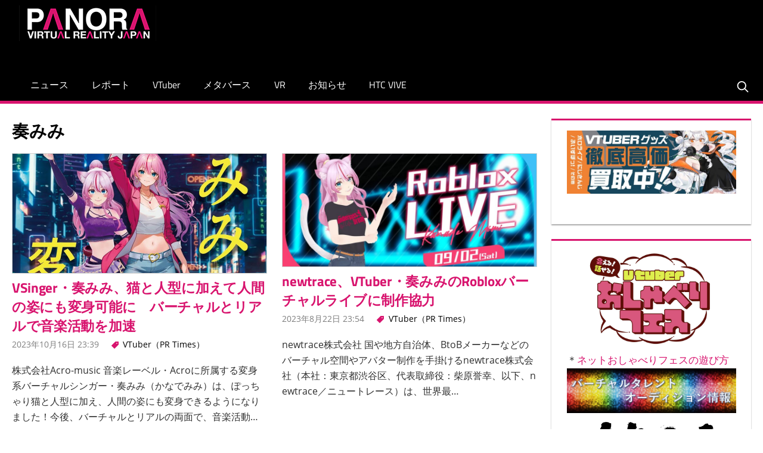

--- FILE ---
content_type: text/html; charset=UTF-8
request_url: https://panora.tokyo/archives/tag/%E5%A5%8F%E3%81%BF%E3%81%BF
body_size: 15778
content:
<!DOCTYPE html>
<html dir="ltr" lang="ja" prefix="og: https://ogp.me/ns#">

<head>
<meta charset="UTF-8">
<meta name="viewport" content="width=device-width, initial-scale=1">
<link rel="profile" href="http://gmpg.org/xfn/11">
<link rel="pingback" href="https://panora.tokyo/xmlrpc.php">

<title>奏みみ | PANORA</title>

		<!-- All in One SEO 4.8.7 - aioseo.com -->
	<meta name="robots" content="noindex, max-snippet:-1, max-image-preview:large, max-video-preview:-1" />
	<link rel="canonical" href="https://panora.tokyo/archives/tag/%e5%a5%8f%e3%81%bf%e3%81%bf" />
	<meta name="generator" content="All in One SEO (AIOSEO) 4.8.7" />

		<!-- Google tag (gtag.js) -->
<script async src="https://www.googletagmanager.com/gtag/js?id=G-70BH2VT0MS"></script>
<script>
  window.dataLayer = window.dataLayer || [];
  function gtag(){dataLayer.push(arguments);}
  gtag('js', new Date());

  gtag('config', 'G-70BH2VT0MS');
</script>
		<!-- All in One SEO -->

<link rel='dns-prefetch' href='//s.w.org' />
<link rel="alternate" type="application/rss+xml" title="PANORA &raquo; フィード" href="https://panora.tokyo/feed" />
<link rel="alternate" type="application/rss+xml" title="PANORA &raquo; コメントフィード" href="https://panora.tokyo/comments/feed" />
<script id="wpp-js" src="https://panora.tokyo/wp-content/plugins/wordpress-popular-posts/assets/js/wpp.js?ver=7.3.3" data-sampling="1" data-sampling-rate="100" data-api-url="https://panora.tokyo/wp-json/wordpress-popular-posts" data-post-id="0" data-token="eb146b6c59" data-lang="0" data-debug="0" type="text/javascript"></script>
<link rel="alternate" type="application/rss+xml" title="PANORA &raquo; 奏みみ タグのフィード" href="https://panora.tokyo/archives/tag/%e5%a5%8f%e3%81%bf%e3%81%bf/feed" />
		<script type="text/javascript">
			window._wpemojiSettings = {"baseUrl":"https:\/\/s.w.org\/images\/core\/emoji\/13.1.0\/72x72\/","ext":".png","svgUrl":"https:\/\/s.w.org\/images\/core\/emoji\/13.1.0\/svg\/","svgExt":".svg","source":{"concatemoji":"https:\/\/panora.tokyo\/wp-includes\/js\/wp-emoji-release.min.js?ver=5.8.2"}};
			!function(e,a,t){var n,r,o,i=a.createElement("canvas"),p=i.getContext&&i.getContext("2d");function s(e,t){var a=String.fromCharCode;p.clearRect(0,0,i.width,i.height),p.fillText(a.apply(this,e),0,0);e=i.toDataURL();return p.clearRect(0,0,i.width,i.height),p.fillText(a.apply(this,t),0,0),e===i.toDataURL()}function c(e){var t=a.createElement("script");t.src=e,t.defer=t.type="text/javascript",a.getElementsByTagName("head")[0].appendChild(t)}for(o=Array("flag","emoji"),t.supports={everything:!0,everythingExceptFlag:!0},r=0;r<o.length;r++)t.supports[o[r]]=function(e){if(!p||!p.fillText)return!1;switch(p.textBaseline="top",p.font="600 32px Arial",e){case"flag":return s([127987,65039,8205,9895,65039],[127987,65039,8203,9895,65039])?!1:!s([55356,56826,55356,56819],[55356,56826,8203,55356,56819])&&!s([55356,57332,56128,56423,56128,56418,56128,56421,56128,56430,56128,56423,56128,56447],[55356,57332,8203,56128,56423,8203,56128,56418,8203,56128,56421,8203,56128,56430,8203,56128,56423,8203,56128,56447]);case"emoji":return!s([10084,65039,8205,55357,56613],[10084,65039,8203,55357,56613])}return!1}(o[r]),t.supports.everything=t.supports.everything&&t.supports[o[r]],"flag"!==o[r]&&(t.supports.everythingExceptFlag=t.supports.everythingExceptFlag&&t.supports[o[r]]);t.supports.everythingExceptFlag=t.supports.everythingExceptFlag&&!t.supports.flag,t.DOMReady=!1,t.readyCallback=function(){t.DOMReady=!0},t.supports.everything||(n=function(){t.readyCallback()},a.addEventListener?(a.addEventListener("DOMContentLoaded",n,!1),e.addEventListener("load",n,!1)):(e.attachEvent("onload",n),a.attachEvent("onreadystatechange",function(){"complete"===a.readyState&&t.readyCallback()})),(n=t.source||{}).concatemoji?c(n.concatemoji):n.wpemoji&&n.twemoji&&(c(n.twemoji),c(n.wpemoji)))}(window,document,window._wpemojiSettings);
		</script>
		<style type="text/css">
img.wp-smiley,
img.emoji {
	display: inline !important;
	border: none !important;
	box-shadow: none !important;
	height: 1em !important;
	width: 1em !important;
	margin: 0 .07em !important;
	vertical-align: -0.1em !important;
	background: none !important;
	padding: 0 !important;
}
</style>
	<link rel='stylesheet' id='taxopress-frontend-css-css'  href='https://panora.tokyo/wp-content/plugins/simple-tags/assets/frontend/css/frontend.css?ver=3.37.4' type='text/css' media='all' />
<link rel='stylesheet' id='pt-cv-public-style-css'  href='https://panora.tokyo/wp-content/plugins/content-views-query-and-display-post-page/public/assets/css/cv.css?ver=4.2' type='text/css' media='all' />
<link rel='stylesheet' id='tortuga-custom-fonts-css'  href='https://panora.tokyo/wp-content/themes/panora/assets/css/custom-fonts.css?ver=20180413' type='text/css' media='all' />
<link rel='stylesheet' id='wp-block-library-css'  href='https://panora.tokyo/wp-includes/css/dist/block-library/style.min.css?ver=5.8.2' type='text/css' media='all' />
<link rel='stylesheet' id='bogo-css'  href='https://panora.tokyo/wp-content/plugins/bogo/includes/css/style.css?ver=3.5.3' type='text/css' media='all' />
<link rel='stylesheet' id='wordpress-popular-posts-css-css'  href='https://panora.tokyo/wp-content/plugins/wordpress-popular-posts/assets/css/wpp.css?ver=7.3.3' type='text/css' media='all' />
<link rel='stylesheet' id='tortuga-stylesheet-css'  href='https://panora.tokyo/wp-content/themes/panora/style.css?ver=-1675186745' type='text/css' media='all' />
<style id='tortuga-stylesheet-inline-css' type='text/css'>
.site-title, .site-description, .type-post .entry-footer .entry-author { position: absolute; clip: rect(1px, 1px, 1px, 1px); width: 1px; height: 1px; overflow: hidden; }
</style>
<link rel='stylesheet' id='tortuga-safari-flexbox-fixes-css'  href='https://panora.tokyo/wp-content/themes/panora/assets/css/safari-flexbox-fixes.css?ver=20200420' type='text/css' media='all' />
<link rel='stylesheet' id='genericons-css'  href='https://panora.tokyo/wp-content/themes/panora/assets/genericons/genericons.css?ver=3.4.1' type='text/css' media='all' />
<link rel='stylesheet' id='simple-social-icons-font-css'  href='https://panora.tokyo/wp-content/plugins/simple-social-icons/css/style.css?ver=3.0.2' type='text/css' media='all' />
<link rel='stylesheet' id='tortuga-pro-css'  href='https://panora.tokyo/wp-content/plugins/tortuga-pro/assets/css/tortuga-pro.css?ver=1.6.1' type='text/css' media='all' />
<style id='tortuga-pro-inline-css' type='text/css'>
/* Link and Button Color Setting */a,a:link,a:visited,.has-primary-color {color: #d8146e;}a:hover,a:focus,a:active {color: #303030;}button,input[type="button"],input[type="reset"],input[type="submit"],.more-link,.entry-tags .meta-tags a:hover,.entry-tags .meta-tags a:active,.widget_tag_cloud .tagcloud a:hover,.widget_tag_cloud .tagcloud a:active,.post-navigation .nav-links a,.pagination a:hover,.pagination a:active,.pagination .current,.infinite-scroll #infinite-handle span:hover,.post-slider-controls .zeeflex-direction-nav a,.tzwb-social-icons .social-icons-menu li a,.tzwb-tabbed-content .tzwb-tabnavi li a:hover,.tzwb-tabbed-content .tzwb-tabnavi li a:active,.tzwb-tabbed-content .tzwb-tabnavi li a.current-tab,.scroll-to-top-button,.scroll-to-top-button:focus,.scroll-to-top-button:active {color: #fff;background: #d8146e;}button:hover,input[type="button"]:hover,input[type="reset"]:hover,input[type="submit"]:hover,button:focus,input[type="button"]:focus,input[type="reset"]:focus,input[type="submit"]:focus,button:active,input[type="button"]:active,input[type="reset"]:active,input[type="submit"]:active,.more-link:hover,.more-link:focus,.more-link:active,.post-navigation .nav-links a:hover,.post-navigation .nav-links a:active,.post-slider-controls .zeeflex-direction-nav a:hover,.tzwb-social-icons .social-icons-menu li a:hover,.scroll-to-top-button:hover {background: #303030;}blockquote {border-left-color: #d8146e;}.has-primary-background-color {background-color: #d8146e;}/* Top Navigation Color Setting */.header-bar-wrap,.top-navigation-menu ul {background: #000000;}/* Header Color Setting */.site-header,.main-navigation-menu ul {background: #000000;}/* Navigation Color Setting */.primary-navigation-wrap,.main-navigation-menu,.main-navigation-menu ul {border-color: #d8146e;}.main-navigation-menu a:hover,.main-navigation-menu a:active,.main-navigation-menu li.current-menu-item > a,.main-navigation-toggle,.main-navigation-toggle:active,.main-navigation-toggle:focus,.main-navigation-toggle:hover,.main-navigation-menu .submenu-dropdown-toggle:hover,.main-navigation-menu .submenu-dropdown-toggle:active,.mega-menu-content .widget_meta ul li a:hover,.mega-menu-content .widget_pages ul li a:hover,.mega-menu-content .widget_categories ul li a:hover,.mega-menu-content .widget_archive ul li a:hover {background: #d8146e;}/* Post Titles Primary Color Setting */.archive-title,.page-title,.entry-title,.entry-title a:link,.entry-title a:visited,.comments-header .comments-title,.comment-reply-title span {color: #d8146e;}.entry-title a:hover,.entry-title a:active {color: #303030;}.page-header,.type-post,.type-page,.type-attachment,.comments-area {border-color: #d8146e;}/* Widget Titles Color Setting */.widget,.widget-magazine-posts-columns .magazine-posts-columns .magazine-posts-columns-content {border-color: #d8146e;}.widget-title,.widget-title a:link,.widget-title a:visited {color: #d8146e;}.widget-title a:hover,.widget-title a:active  {color: #303030;}/* Top Navigation Color Setting */.footer-widgets-background {background: #000000;}.footer-widgets .widget_tag_cloud .tagcloud a:hover,.footer-widgets .widget_tag_cloud .tagcloud a:active,.footer-widgets .tzwb-tabbed-content .tzwb-tabnavi li a:hover,.footer-widgets .tzwb-tabbed-content .tzwb-tabnavi li a:active,.footer-widgets .tzwb-tabbed-content .tzwb-tabnavi li a.current-tab {color: #fff;background: #d8146e;}/* Top Navigation Color Setting */.footer-wrap {background: #000000;}.site-branding {margin: 0em 0;}@media only screen and (min-width: 60em) {.header-main {padding-top: 0em;padding-bottom: 0em;}}
</style>
<script type='text/javascript' src='https://panora.tokyo/wp-includes/js/jquery/jquery.min.js?ver=3.6.0' id='jquery-core-js'></script>
<script type='text/javascript' src='https://panora.tokyo/wp-includes/js/jquery/jquery-migrate.min.js?ver=3.3.2' id='jquery-migrate-js'></script>
<!--[if lt IE 9]>
<script type='text/javascript' src='https://panora.tokyo/wp-content/themes/panora/assets/js/html5shiv.min.js?ver=3.7.3' id='html5shiv-js'></script>
<![endif]-->
<script type='text/javascript' src='https://panora.tokyo/wp-content/themes/panora/assets/js/svgxuse.min.js?ver=1.2.6' id='svgxuse-js'></script>
<script type='text/javascript' src='https://panora.tokyo/wp-content/plugins/simple-tags/assets/frontend/js/frontend.js?ver=3.37.4' id='taxopress-frontend-js-js'></script>
<link rel="https://api.w.org/" href="https://panora.tokyo/wp-json/" /><link rel="alternate" type="application/json" href="https://panora.tokyo/wp-json/wp/v2/tags/1011" /><link rel="EditURI" type="application/rsd+xml" title="RSD" href="https://panora.tokyo/xmlrpc.php?rsd" />
<link rel="wlwmanifest" type="application/wlwmanifest+xml" href="https://panora.tokyo/wp-includes/wlwmanifest.xml" /> 
<meta name="generator" content="WordPress 5.8.2" />
<link rel="alternate" hreflang="ja" href="https://panora.tokyo/archives/tag/%E5%A5%8F%E3%81%BF%E3%81%BF" />
<link rel="alternate" hreflang="en-US" href="https://panora.tokyo/en/archives/tag/%E5%A5%8F%E3%81%BF%E3%81%BF" />
            <style id="wpp-loading-animation-styles">@-webkit-keyframes bgslide{from{background-position-x:0}to{background-position-x:-200%}}@keyframes bgslide{from{background-position-x:0}to{background-position-x:-200%}}.wpp-widget-block-placeholder,.wpp-shortcode-placeholder{margin:0 auto;width:60px;height:3px;background:#dd3737;background:linear-gradient(90deg,#dd3737 0%,#571313 10%,#dd3737 100%);background-size:200% auto;border-radius:3px;-webkit-animation:bgslide 1s infinite linear;animation:bgslide 1s infinite linear}</style>
            		<script>
			document.documentElement.className = document.documentElement.className.replace( 'no-js', 'js' );
		</script>
				<style>
			.no-js img.lazyload { display: none; }
			figure.wp-block-image img.lazyloading { min-width: 150px; }
							.lazyload, .lazyloading { opacity: 0; }
				.lazyloaded {
					opacity: 1;
					transition: opacity 400ms;
					transition-delay: 0ms;
				}
					</style>
		
<!-- BEGIN: WP Social Bookmarking Light HEAD --><script>
    (function (d, s, id) {
        var js, fjs = d.getElementsByTagName(s)[0];
        if (d.getElementById(id)) return;
        js = d.createElement(s);
        js.id = id;
        js.src = "//connect.facebook.net/en_US/sdk.js#xfbml=1&version=v2.7";
        fjs.parentNode.insertBefore(js, fjs);
    }(document, 'script', 'facebook-jssdk'));
</script>
<style type="text/css">.wp_social_bookmarking_light{
    border: 0 !important;
    padding: 10px 0 20px 0 !important;
    margin: 0 !important;
}
.wp_social_bookmarking_light div{
    float: left !important;
    border: 0 !important;
    padding: 0 !important;
    margin: 0 5px 0px 0 !important;
    min-height: 30px !important;
    line-height: 18px !important;
    text-indent: 0 !important;
}
.wp_social_bookmarking_light img{
    border: 0 !important;
    padding: 0;
    margin: 0;
    vertical-align: top !important;
}
.wp_social_bookmarking_light_clear{
    clear: both !important;
}
#fb-root{
    display: none;
}
.wsbl_facebook_like iframe{
    max-width: none !important;
}
.wsbl_pinterest a{
    border: 0px !important;
}
</style>
<!-- END: WP Social Bookmarking Light HEAD -->
<link rel="icon" href="https://panora.tokyo/asset/uploads/2019/08/cropped-logo_panora_kb_sq_512x512-32x32.png" sizes="32x32" />
<link rel="icon" href="https://panora.tokyo/asset/uploads/2019/08/cropped-logo_panora_kb_sq_512x512-192x192.png" sizes="192x192" />
<link rel="apple-touch-icon" href="https://panora.tokyo/asset/uploads/2019/08/cropped-logo_panora_kb_sq_512x512-180x180.png" />
<meta name="msapplication-TileImage" content="https://panora.tokyo/asset/uploads/2019/08/cropped-logo_panora_kb_sq_512x512-270x270.png" />
		<style type="text/css" id="wp-custom-css">
			.page-id-87423 h1.page-title{
display:none;
}

.page-id-87510 h1.page-title{
display:none;
}		</style>
		</head>

<body class="archive tag tag-1011 wp-custom-logo wp-embed-responsive ja post-layout-two-columns post-layout-columns author-hidden comments-hidden">

	<div id="page" class="hfeed site">

		<a class="skip-link screen-reader-text" href="#content">コンテンツへスキップ</a>

		
		<header id="masthead" class="site-header clearfix" role="banner">

			<div class="header-main container clearfix">

				<div id="logo" class="site-branding clearfix">

					<a href="https://panora.tokyo/" class="custom-logo-link" rel="home"><img width="230" height="60"   alt="PANORA" data-src="https://panora.tokyo/asset/uploads/2019/10/logo_panora.png" class="custom-logo lazyload" src="[data-uri]" /><noscript><img width="230" height="60" src="https://panora.tokyo/asset/uploads/2019/10/logo_panora.png" class="custom-logo" alt="PANORA" /></noscript></a>					
			<p class="site-title"><a href="https://panora.tokyo/" rel="home">PANORA</a></p>

							
			<p class="site-description">XR/VTuber/メタバースの専門ニュースサイト</p>

		
				</div><!-- .site-branding -->

				<div class="header-widgets clearfix">

					<aside id="custom_html-5" class="widget_text header-widget widget_custom_html"><div class="textwidget custom-html-widget"><script async src="https://pagead2.googlesyndication.com/pagead/js/adsbygoogle.js"></script> 
<!-- PC用最上段広告 -->
<ins class="adsbygoogle top_ad"
     data-ad-client="ca-pub-4766252264782277"
     data-ad-slot="9758742480"
     data-ad-format="horizontal"
     data-full-width-responsive="false"></ins>
<script>
     (adsbygoogle = window.adsbygoogle || []).push({});
</script></div></aside>
				</div><!-- .header-widgets -->

			</div><!-- .header-main -->

			

	<div id="main-navigation-wrap" class="primary-navigation-wrap">

		<div class="primary-navigation-container container">

			
			<div class="header-search">

				<a class="header-search-icon">
					<span class="genericon-search"></span>
					<span class="screen-reader-text">Search</span>
				</a>

				<div class="header-search-form">
					
<form role="search" method="get" class="search-form" action="https://panora.tokyo/">
	<label>
		<span class="screen-reader-text">検索対象:</span>
		<input type="search" class="search-field"
			placeholder="検索&hellip;"
			value="" name="s"
			title="検索対象:" />
	</label>
	<button type="submit" class="search-submit">
		<span class="genericon-search"></span>
		<span class="screen-reader-text">検索</span>
	</button>
</form>
				</div>

			</div>

		
<!--
			<button class="primary-menu-toggle menu-toggle" aria-controls="primary-menu" aria-expanded="false" 
			>
				<svg class="icon icon-menu" aria-hidden="true" role="img"> <use xlink:href="https://panora.tokyo/wp-content/themes/panora/assets/icons/genericons-neue.svg#menu"></use> </svg><svg class="icon icon-close" aria-hidden="true" role="img"> <use xlink:href="https://panora.tokyo/wp-content/themes/panora/assets/icons/genericons-neue.svg#close"></use> </svg>				<span class="menu-toggle-text screen-reader-text">Menu</span>
			</button>
-->

			<div class="primary-navigation">

				<nav id="site-navigation" class="main-navigation" role="navigation"  aria-label="Primary Menu">

					<ul id="primary-menu" class="menu"><li id="menu-item-61199" class="menu-item menu-item-type-taxonomy menu-item-object-post_tag menu-item-61199"><a href="https://panora.tokyo/archives/tag/%e3%83%8b%e3%83%a5%e3%83%bc%e3%82%b9">ニュース</a></li>
<li id="menu-item-61200" class="menu-item menu-item-type-taxonomy menu-item-object-post_tag menu-item-61200"><a href="https://panora.tokyo/archives/tag/%e3%83%ac%e3%83%9d%e3%83%bc%e3%83%88">レポート</a></li>
<li id="menu-item-61197" class="menu-item menu-item-type-taxonomy menu-item-object-post_tag menu-item-61197"><a href="https://panora.tokyo/archives/tag/vtuber">VTuber</a></li>
<li id="menu-item-61196" class="menu-item menu-item-type-taxonomy menu-item-object-post_tag menu-item-61196"><a href="https://panora.tokyo/archives/tag/%e3%83%a1%e3%82%bf%e3%83%90%e3%83%bc%e3%82%b9">メタバース</a></li>
<li id="menu-item-61198" class="menu-item menu-item-type-taxonomy menu-item-object-post_tag menu-item-61198"><a href="https://panora.tokyo/archives/tag/vr">VR</a></li>
<li id="menu-item-24" class="menu-item menu-item-type-taxonomy menu-item-object-category menu-item-24"><a href="https://panora.tokyo/archives/category/news">お知らせ</a></li>
<li id="menu-item-87397" class="menu-item menu-item-type-custom menu-item-object-custom menu-item-87397"><a href="https://panora.tokyo/archives/87381">HTC VIVE</a></li>
</ul>				</nav><!-- #site-navigation -->

			</div><!-- .primary-navigation -->

		</div>

	</div>



		</header><!-- #masthead -->

		
		
		<div id="content" class="site-content container clearfix">

	<section id="primary" class="content-archive content-area">
		<main id="main" class="site-main" role="main">

		
			<header class="page-header">

				<h1 class="archive-title">奏みみ</h1>				
			</header><!-- .page-header -->

			<div id="post-wrapper" class="post-wrapper clearfix">

				
<div class="post-column clearfix">

	<article id="post-73182" class="post-73182 post type-post status-publish format-standard has-post-thumbnail hentry category-vtuberprtimes tag-vtuber tag-7 tag-1011 tag-25 ja">

		
			<a class="wp-post-image-link" href="https://panora.tokyo/archives/73182" rel="bookmark">
				<img width="852" height="400"   alt="" data-src="https://asset.panora.tokyo/wp-content/uploads/2023/10/16233807/130984-1-1d1dc74ca9d7e33a52d10c48360ee4a1-852x1205.png-852x400.jpeg" class="attachment-post-thumbnail size-post-thumbnail wp-post-image lazyload" src="[data-uri]" /><noscript><img width="852" height="400" src="https://asset.panora.tokyo/wp-content/uploads/2023/10/16233807/130984-1-1d1dc74ca9d7e33a52d10c48360ee4a1-852x1205.png-852x400.jpeg" class="attachment-post-thumbnail size-post-thumbnail wp-post-image" alt="" /></noscript>			</a>

		
		<header class="entry-header">

			<h2 class="entry-title"><a href="https://panora.tokyo/archives/73182" rel="bookmark">VSinger・奏みみ、猫と人型に加えて人間の姿にも変身可能に　バーチャルとリアルで音楽活動を加速</a></h2>
			<div class="entry-meta"><span class="meta-date"><a href="https://panora.tokyo/archives/73182" title="23:39" rel="bookmark"><time class="entry-date published updated" datetime="2023-10-16T23:39:41+09:00">2023年10月16日 23:39</time></a></span><span class="meta-category"> <a href="https://panora.tokyo/archives/category/vtuber%ef%bc%88prtimes%ef%bc%89" rel="category tag">VTuber（PR Times）</a></span></div>
		</header><!-- .entry-header -->

		<div class="entry-content entry-excerpt clearfix">

    <p>株式会社Acro-music 音楽レーベル・Acroに所属する変身系バーチャルシンガー・奏みみ（かなでみみ）は、ぽっちゃり猫と人型に加え、人間の姿にも変身できるようになりました！今後、バーチャルとリアルの両面で、音楽活動…</p>

		</div><!-- .entry-content -->

		<div class="read-more">
			<a href="https://panora.tokyo/archives/73182" class="more-link">続きを読む</a>

		</div>

	</article>

</div>

<div class="post-column clearfix">

	<article id="post-70902" class="post-70902 post type-post status-publish format-standard has-post-thumbnail hentry category-vtuberprtimes tag-vtuber tag-7 tag-1011 tag-25 ja">

		
			<a class="wp-post-image-link" href="https://panora.tokyo/archives/70902" rel="bookmark">
				<img width="900" height="400"   alt="" data-src="https://asset.panora.tokyo/wp-content/uploads/2023/08/22235341/121284-5-0c6e195b5d768a917bc2e15c0e37e7d8-1450x816.png-900x400.jpeg" class="attachment-post-thumbnail size-post-thumbnail wp-post-image lazyload" src="[data-uri]" /><noscript><img width="900" height="400" src="https://asset.panora.tokyo/wp-content/uploads/2023/08/22235341/121284-5-0c6e195b5d768a917bc2e15c0e37e7d8-1450x816.png-900x400.jpeg" class="attachment-post-thumbnail size-post-thumbnail wp-post-image" alt="" /></noscript>			</a>

		
		<header class="entry-header">

			<h2 class="entry-title"><a href="https://panora.tokyo/archives/70902" rel="bookmark">newtrace、VTuber・奏みみのRobloxバーチャルライブに制作協力</a></h2>
			<div class="entry-meta"><span class="meta-date"><a href="https://panora.tokyo/archives/70902" title="23:54" rel="bookmark"><time class="entry-date published updated" datetime="2023-08-22T23:54:08+09:00">2023年8月22日 23:54</time></a></span><span class="meta-category"> <a href="https://panora.tokyo/archives/category/vtuber%ef%bc%88prtimes%ef%bc%89" rel="category tag">VTuber（PR Times）</a></span></div>
		</header><!-- .entry-header -->

		<div class="entry-content entry-excerpt clearfix">

    <p>newtrace株式会社 国や地方自治体、BtoBメーカーなどのバーチャル空間やアバター制作を手掛けるnewtrace株式会社（本社：東京都渋谷区、代表取締役：柴原誉幸、以下、newtrace／ニュートレース）は、世界最…</p>

		</div><!-- .entry-content -->

		<div class="read-more">
			<a href="https://panora.tokyo/archives/70902" class="more-link">続きを読む</a>

		</div>

	</article>

</div>

<div class="post-column clearfix">

	<article id="post-70285" class="post-70285 post type-post status-publish format-standard has-post-thumbnail hentry category-vtuber category-xr category-848 tag-roblox tag-44 tag-7 tag-718 tag-1011 tag-25 ja">

		
			<a class="wp-post-image-link" href="https://panora.tokyo/archives/70285" rel="bookmark">
				<img width="900" height="400"   alt="" data-src="https://asset.panora.tokyo/wp-content/uploads/2023/08/05161617/main1-900x400.png" class="attachment-post-thumbnail size-post-thumbnail wp-post-image lazyload" src="[data-uri]" /><noscript><img width="900" height="400" src="https://asset.panora.tokyo/wp-content/uploads/2023/08/05161617/main1-900x400.png" class="attachment-post-thumbnail size-post-thumbnail wp-post-image" alt="" /></noscript>			</a>

		
		<header class="entry-header">

			<h2 class="entry-title"><a href="https://panora.tokyo/archives/70285" rel="bookmark">VARK、Roblox上でVシンガー・奏みみの無料ライブを9/2開催</a></h2>
			<div class="entry-meta"><span class="meta-date"><a href="https://panora.tokyo/archives/70285" title="18:00" rel="bookmark"><time class="entry-date published updated" datetime="2023-08-05T18:00:00+09:00">2023年8月5日 18:00</time></a></span><span class="meta-category"> <a href="https://panora.tokyo/archives/category/vtuber" rel="category tag">VTuber</a>, <a href="https://panora.tokyo/archives/category/xr" rel="category tag">XR</a>, <a href="https://panora.tokyo/archives/category/%e3%83%a1%e3%82%bf%e3%83%90%e3%83%bc%e3%82%b9" rel="category tag">メタバース</a></span></div>
		</header><!-- .entry-header -->

		<div class="entry-content entry-excerpt clearfix">

    <p>VARKは5日、7月15日に予告していたオンラインゲーミングプラットフォーム「Roblox」上でのライブを9月2に実施することを発表した。同時にVシンガー・奏みみさんの出演も明らかにした。参加費は無料。 ⚫︎奏みみ プロ…</p>

		</div><!-- .entry-content -->

		<div class="read-more">
			<a href="https://panora.tokyo/archives/70285" class="more-link">続きを読む</a>

		</div>

	</article>

</div>

<div class="post-column clearfix">

	<article id="post-60271" class="post-60271 post type-post status-publish format-standard has-post-thumbnail hentry category-vtuber tag-vtuber tag-221 tag-7 tag-1011 ja">

		
			<a class="wp-post-image-link" href="https://panora.tokyo/archives/60271" rel="bookmark">
				<img width="900" height="400"   alt="" data-src="https://asset.panora.tokyo/wp-content/uploads/2023/01/11131958/CF_ubugoe_banner_TOP-900x400.jpg" class="attachment-post-thumbnail size-post-thumbnail wp-post-image lazyload" src="[data-uri]" /><noscript><img width="900" height="400" src="https://asset.panora.tokyo/wp-content/uploads/2023/01/11131958/CF_ubugoe_banner_TOP-900x400.jpg" class="attachment-post-thumbnail size-post-thumbnail wp-post-image" alt="" /></noscript>			</a>

		
		<header class="entry-header">

			<h2 class="entry-title"><a href="https://panora.tokyo/archives/60271" rel="bookmark">奏みみ、4/22開催・1stリアルワンマンのクラウドファンディングを開始</a></h2>
			<div class="entry-meta"><span class="meta-date"><a href="https://panora.tokyo/archives/60271" title="21:00" rel="bookmark"><time class="entry-date published updated" datetime="2023-01-11T21:00:00+09:00">2023年1月11日 21:00</time></a></span><span class="meta-category"> <a href="https://panora.tokyo/archives/category/vtuber" rel="category tag">VTuber</a></span></div>
		</header><!-- .entry-header -->

		<div class="entry-content entry-excerpt clearfix">

    <p>音楽レーベル・Acro所属に所属するバーチャルシンガー・奏みみ（かなでみみ）は11日、4月22日に東京池袋harevutaiにて実施する有観客の1stリアルワンマンライブのためのクラウドファンディングをうぶごえにて開始す…</p>

		</div><!-- .entry-content -->

		<div class="read-more">
			<a href="https://panora.tokyo/archives/60271" class="more-link">続きを読む</a>

		</div>

	</article>

</div>

			</div>

			
		
		</main><!-- #main -->
	</section><!-- #primary -->

	
	<section id="secondary" class="sidebar widget-area clearfix" role="complementary">

		<div class="widget-wrap"><aside id="block-4" class="widget widget_block widget_media_image clearfix">
<figure class="wp-block-image size-large"><a href="https://vtrader.taskhigh.jp/" target="_blank"><img width="680" height="255"  alt=""  data-srcset="https://asset.panora.tokyo/wp-content/uploads/2024/12/18094408/mv-slide01-680x255.jpg 680w, https://asset.panora.tokyo/wp-content/uploads/2024/12/18094408/mv-slide01-300x113.jpg 300w, https://asset.panora.tokyo/wp-content/uploads/2024/12/18094408/mv-slide01-768x288.jpg 768w, https://asset.panora.tokyo/wp-content/uploads/2024/12/18094408/mv-slide01-1536x576.jpg 1536w, https://asset.panora.tokyo/wp-content/uploads/2024/12/18094408/mv-slide01.jpg 2048w"  data-src="https://asset.panora.tokyo/wp-content/uploads/2024/12/18094408/mv-slide01-680x255.jpg" data-sizes="(max-width: 680px) 100vw, 680px" class="wp-image-98708 lazyload" src="[data-uri]" /><noscript><img width="680" height="255" src="https://asset.panora.tokyo/wp-content/uploads/2024/12/18094408/mv-slide01-680x255.jpg" alt="" class="wp-image-98708" srcset="https://asset.panora.tokyo/wp-content/uploads/2024/12/18094408/mv-slide01-680x255.jpg 680w, https://asset.panora.tokyo/wp-content/uploads/2024/12/18094408/mv-slide01-300x113.jpg 300w, https://asset.panora.tokyo/wp-content/uploads/2024/12/18094408/mv-slide01-768x288.jpg 768w, https://asset.panora.tokyo/wp-content/uploads/2024/12/18094408/mv-slide01-1536x576.jpg 1536w, https://asset.panora.tokyo/wp-content/uploads/2024/12/18094408/mv-slide01.jpg 2048w" sizes="(max-width: 680px) 100vw, 680px" /></noscript></a></figure>
</aside></div><div class="widget_text widget-wrap"><aside id="custom_html-10" class="widget_text widget widget_custom_html clearfix"><div class="textwidget custom-html-widget">
<a href="https://t.livepocket.jp/p/shabefes" target="_blank" rel="noopener"><img  alt="おしゃべりフェス" data-src="https://panora.tokyo/asset/uploads/2020/05/shabefes.jpg" class="lazyload" src="[data-uri]"><noscript><img src="https://panora.tokyo/asset/uploads/2020/05/shabefes.jpg" alt="おしゃべりフェス"></noscript></a> 
＊<a href="https://panora.tokyo/archives/6762">ネットおしゃべりフェスの遊び方</a>
<br>
<a href="https://panora.tokyo/archives/tag/オーディション" target="_blank" rel="noopener"><img  alt="VTuberオーディションまとめ" data-src="https://panora.tokyo/wp-content/uploads/2023/09/03215958/Vtalent_audition.jpg" class="lazyload" src="[data-uri]"><noscript><img src="https://panora.tokyo/wp-content/uploads/2023/09/03215958/Vtalent_audition.jpg" alt="VTuberオーディションまとめ"></noscript></a> 
<br>
<a href="https://panora.tokyo/metanomi" target="_blank" rel="noopener"><img  alt="メタのみ公式ページ" data-src="https://panora.tokyo/wp-content/uploads/2024/06/22085119/metanomi-1.jpg" class="lazyload" src="[data-uri]"><noscript><img src="https://panora.tokyo/wp-content/uploads/2024/06/22085119/metanomi-1.jpg" alt="メタのみ公式ページ"></noscript></a></div></aside></div><div class="widget-wrap"><aside id="block-5" class="widget widget_block clearfix"><div class="popular-posts"><h2>週間人気ランキング</h2><ul class="wpp-list wpp-list-with-thumbnails">
<li>
<a href="https://panora.tokyo/archives/130596" title="「10周年まで走り続けるぞ！」にじさんじ WORLD TOUR 2025、東京公演ライブレポート" target="_self"><img  data-srcset="https://panora.tokyo/asset/uploads/wordpress-popular-posts/130596-featured-75x75.png, https://panora.tokyo/asset/uploads/wordpress-popular-posts/130596-featured-75x75@1.5x.png 1.5x, https://panora.tokyo/asset/uploads/wordpress-popular-posts/130596-featured-75x75@2x.png 2x, https://panora.tokyo/asset/uploads/wordpress-popular-posts/130596-featured-75x75@2.5x.png 2.5x, https://panora.tokyo/asset/uploads/wordpress-popular-posts/130596-featured-75x75@3x.png 3x" width="75" height="75" alt=""  decoding="async" loading="lazy" data-src="https://panora.tokyo/asset/uploads/wordpress-popular-posts/130596-featured-75x75.png" class="wpp-thumbnail wpp_featured wpp_cached_thumb lazyload" src="[data-uri]"><noscript><img src="https://panora.tokyo/asset/uploads/wordpress-popular-posts/130596-featured-75x75.png" srcset="https://panora.tokyo/asset/uploads/wordpress-popular-posts/130596-featured-75x75.png, https://panora.tokyo/asset/uploads/wordpress-popular-posts/130596-featured-75x75@1.5x.png 1.5x, https://panora.tokyo/asset/uploads/wordpress-popular-posts/130596-featured-75x75@2x.png 2x, https://panora.tokyo/asset/uploads/wordpress-popular-posts/130596-featured-75x75@2.5x.png 2.5x, https://panora.tokyo/asset/uploads/wordpress-popular-posts/130596-featured-75x75@3x.png 3x" width="75" height="75" alt="" class="wpp-thumbnail wpp_featured wpp_cached_thumb" decoding="async" loading="lazy"></noscript></a>
<a href="https://panora.tokyo/archives/130596" title="「10周年まで走り続けるぞ！」にじさんじ WORLD TOUR 2025、東京公演ライブレポート" class="wpp-post-title" target="_self">「10周年まで走り続けるぞ！」にじさんじ...</a>
</li>
<li>
<a href="https://panora.tokyo/archives/130236" title="「みんなと元気に長く活動していきたい」 ホロライブ3期生ライブ #きゅるるん大作戦 レポート" target="_self"><img  data-srcset="https://panora.tokyo/asset/uploads/wordpress-popular-posts/130236-featured-75x75.png, https://panora.tokyo/asset/uploads/wordpress-popular-posts/130236-featured-75x75@1.5x.png 1.5x, https://panora.tokyo/asset/uploads/wordpress-popular-posts/130236-featured-75x75@2x.png 2x, https://panora.tokyo/asset/uploads/wordpress-popular-posts/130236-featured-75x75@2.5x.png 2.5x, https://panora.tokyo/asset/uploads/wordpress-popular-posts/130236-featured-75x75@3x.png 3x" width="75" height="75" alt=""  decoding="async" loading="lazy" data-src="https://panora.tokyo/asset/uploads/wordpress-popular-posts/130236-featured-75x75.png" class="wpp-thumbnail wpp_featured wpp_cached_thumb lazyload" src="[data-uri]"><noscript><img src="https://panora.tokyo/asset/uploads/wordpress-popular-posts/130236-featured-75x75.png" srcset="https://panora.tokyo/asset/uploads/wordpress-popular-posts/130236-featured-75x75.png, https://panora.tokyo/asset/uploads/wordpress-popular-posts/130236-featured-75x75@1.5x.png 1.5x, https://panora.tokyo/asset/uploads/wordpress-popular-posts/130236-featured-75x75@2x.png 2x, https://panora.tokyo/asset/uploads/wordpress-popular-posts/130236-featured-75x75@2.5x.png 2.5x, https://panora.tokyo/asset/uploads/wordpress-popular-posts/130236-featured-75x75@3x.png 3x" width="75" height="75" alt="" class="wpp-thumbnail wpp_featured wpp_cached_thumb" decoding="async" loading="lazy"></noscript></a>
<a href="https://panora.tokyo/archives/130236" title="「みんなと元気に長く活動していきたい」 ホロライブ3期生ライブ #きゅるるん大作戦 レポート" class="wpp-post-title" target="_self">「みんなと元気に長く活動していきたい」...</a>
</li>
<li>
<a href="https://panora.tokyo/archives/130095" title="ARグラス「XREAL One」をはじめとしたXREAL製品が特別価格となる「XREAL ウィンターセール」が開催" target="_self"><img  data-srcset="https://panora.tokyo/asset/uploads/wordpress-popular-posts/130095-featured-75x75.webp, https://panora.tokyo/asset/uploads/wordpress-popular-posts/130095-featured-75x75@1.5x.webp 1.5x, https://panora.tokyo/asset/uploads/wordpress-popular-posts/130095-featured-75x75@2x.webp 2x, https://panora.tokyo/asset/uploads/wordpress-popular-posts/130095-featured-75x75@2.5x.webp 2.5x, https://panora.tokyo/asset/uploads/wordpress-popular-posts/130095-featured-75x75@3x.webp 3x" width="75" height="75" alt=""  decoding="async" loading="lazy" data-src="https://panora.tokyo/asset/uploads/wordpress-popular-posts/130095-featured-75x75.webp" class="wpp-thumbnail wpp_featured wpp_cached_thumb lazyload" src="[data-uri]"><noscript><img src="https://panora.tokyo/asset/uploads/wordpress-popular-posts/130095-featured-75x75.webp" srcset="https://panora.tokyo/asset/uploads/wordpress-popular-posts/130095-featured-75x75.webp, https://panora.tokyo/asset/uploads/wordpress-popular-posts/130095-featured-75x75@1.5x.webp 1.5x, https://panora.tokyo/asset/uploads/wordpress-popular-posts/130095-featured-75x75@2x.webp 2x, https://panora.tokyo/asset/uploads/wordpress-popular-posts/130095-featured-75x75@2.5x.webp 2.5x, https://panora.tokyo/asset/uploads/wordpress-popular-posts/130095-featured-75x75@3x.webp 3x" width="75" height="75" alt="" class="wpp-thumbnail wpp_featured wpp_cached_thumb" decoding="async" loading="lazy"></noscript></a>
<a href="https://panora.tokyo/archives/130095" title="ARグラス「XREAL One」をはじめとしたXREAL製品が特別価格となる「XREAL ウィンターセール」が開催" class="wpp-post-title" target="_self">ARグラス「XREAL One」をはじめ...</a>
</li>
<li>
<a href="https://panora.tokyo/archives/130029" title="#24「ラブライブ!」シリーズ15周年記念トリビュートアルバム　様々な作品が関わったその意味と潮流を振り返ってみた【Pop Up Virtual Music】" target="_self"><img  data-srcset="https://panora.tokyo/asset/uploads/wordpress-popular-posts/130029-featured-75x75.jpg, https://panora.tokyo/asset/uploads/wordpress-popular-posts/130029-featured-75x75@1.5x.jpg 1.5x, https://panora.tokyo/asset/uploads/wordpress-popular-posts/130029-featured-75x75@2x.jpg 2x, https://panora.tokyo/asset/uploads/wordpress-popular-posts/130029-featured-75x75@2.5x.jpg 2.5x, https://panora.tokyo/asset/uploads/wordpress-popular-posts/130029-featured-75x75@3x.jpg 3x" width="75" height="75" alt=""  decoding="async" loading="lazy" data-src="https://panora.tokyo/asset/uploads/wordpress-popular-posts/130029-featured-75x75.jpg" class="wpp-thumbnail wpp_featured wpp_cached_thumb lazyload" src="[data-uri]"><noscript><img src="https://panora.tokyo/asset/uploads/wordpress-popular-posts/130029-featured-75x75.jpg" srcset="https://panora.tokyo/asset/uploads/wordpress-popular-posts/130029-featured-75x75.jpg, https://panora.tokyo/asset/uploads/wordpress-popular-posts/130029-featured-75x75@1.5x.jpg 1.5x, https://panora.tokyo/asset/uploads/wordpress-popular-posts/130029-featured-75x75@2x.jpg 2x, https://panora.tokyo/asset/uploads/wordpress-popular-posts/130029-featured-75x75@2.5x.jpg 2.5x, https://panora.tokyo/asset/uploads/wordpress-popular-posts/130029-featured-75x75@3x.jpg 3x" width="75" height="75" alt="" class="wpp-thumbnail wpp_featured wpp_cached_thumb" decoding="async" loading="lazy"></noscript></a>
<a href="https://panora.tokyo/archives/130029" title="#24「ラブライブ!」シリーズ15周年記念トリビュートアルバム　様々な作品が関わったその意味と潮流を振り返ってみた【Pop Up Virtual Music】" class="wpp-post-title" target="_self">#24「ラブライブ!」シリーズ15周年記...</a>
</li>
<li>
<a href="https://panora.tokyo/archives/130685" title="サンリオ・ClaN Entertainmentの「にゃんたじあ！」×NTT西日本の「トラスト技術」で新たな推し活体験の実証実験が実施" target="_self"><img  data-srcset="https://panora.tokyo/asset/uploads/wordpress-popular-posts/130685-featured-75x75.webp, https://panora.tokyo/asset/uploads/wordpress-popular-posts/130685-featured-75x75@1.5x.webp 1.5x, https://panora.tokyo/asset/uploads/wordpress-popular-posts/130685-featured-75x75@2x.webp 2x, https://panora.tokyo/asset/uploads/wordpress-popular-posts/130685-featured-75x75@2.5x.webp 2.5x, https://panora.tokyo/asset/uploads/wordpress-popular-posts/130685-featured-75x75@3x.webp 3x" width="75" height="75" alt=""  decoding="async" loading="lazy" data-src="https://panora.tokyo/asset/uploads/wordpress-popular-posts/130685-featured-75x75.webp" class="wpp-thumbnail wpp_featured wpp_cached_thumb lazyload" src="[data-uri]"><noscript><img src="https://panora.tokyo/asset/uploads/wordpress-popular-posts/130685-featured-75x75.webp" srcset="https://panora.tokyo/asset/uploads/wordpress-popular-posts/130685-featured-75x75.webp, https://panora.tokyo/asset/uploads/wordpress-popular-posts/130685-featured-75x75@1.5x.webp 1.5x, https://panora.tokyo/asset/uploads/wordpress-popular-posts/130685-featured-75x75@2x.webp 2x, https://panora.tokyo/asset/uploads/wordpress-popular-posts/130685-featured-75x75@2.5x.webp 2.5x, https://panora.tokyo/asset/uploads/wordpress-popular-posts/130685-featured-75x75@3x.webp 3x" width="75" height="75" alt="" class="wpp-thumbnail wpp_featured wpp_cached_thumb" decoding="async" loading="lazy"></noscript></a>
<a href="https://panora.tokyo/archives/130685" title="サンリオ・ClaN Entertainmentの「にゃんたじあ！」×NTT西日本の「トラスト技術」で新たな推し活体験の実証実験が実施" class="wpp-post-title" target="_self">サンリオ・ClaN Entertainm...</a>
</li>
<li>
<a href="https://panora.tokyo/archives/130329" title="VTuber赤見かるび、ストリーマーの恭一郎 ✕ Pepper PARLORのコラボカフェが2/4から期間限定オープン" target="_self"><img  data-srcset="https://panora.tokyo/asset/uploads/wordpress-popular-posts/130329-featured-75x75.webp, https://panora.tokyo/asset/uploads/wordpress-popular-posts/130329-featured-75x75@1.5x.webp 1.5x, https://panora.tokyo/asset/uploads/wordpress-popular-posts/130329-featured-75x75@2x.webp 2x, https://panora.tokyo/asset/uploads/wordpress-popular-posts/130329-featured-75x75@2.5x.webp 2.5x, https://panora.tokyo/asset/uploads/wordpress-popular-posts/130329-featured-75x75@3x.webp 3x" width="75" height="75" alt=""  decoding="async" loading="lazy" data-src="https://panora.tokyo/asset/uploads/wordpress-popular-posts/130329-featured-75x75.webp" class="wpp-thumbnail wpp_featured wpp_cached_thumb lazyload" src="[data-uri]"><noscript><img src="https://panora.tokyo/asset/uploads/wordpress-popular-posts/130329-featured-75x75.webp" srcset="https://panora.tokyo/asset/uploads/wordpress-popular-posts/130329-featured-75x75.webp, https://panora.tokyo/asset/uploads/wordpress-popular-posts/130329-featured-75x75@1.5x.webp 1.5x, https://panora.tokyo/asset/uploads/wordpress-popular-posts/130329-featured-75x75@2x.webp 2x, https://panora.tokyo/asset/uploads/wordpress-popular-posts/130329-featured-75x75@2.5x.webp 2.5x, https://panora.tokyo/asset/uploads/wordpress-popular-posts/130329-featured-75x75@3x.webp 3x" width="75" height="75" alt="" class="wpp-thumbnail wpp_featured wpp_cached_thumb" decoding="async" loading="lazy"></noscript></a>
<a href="https://panora.tokyo/archives/130329" title="VTuber赤見かるび、ストリーマーの恭一郎 ✕ Pepper PARLORのコラボカフェが2/4から期間限定オープン" class="wpp-post-title" target="_self">VTuber赤見かるび、ストリーマーの恭...</a>
</li>
<li>
<a href="https://panora.tokyo/archives/130354" title="シャニマス・アンティーカ主演「騎士団のヴェール」全3公演レポート　アイマスxR初のミュージカル、見事な舞台にやまぬ大喝采" target="_self"><img  width="75" height="75" alt=""  decoding="async" loading="lazy" data-src="https://panora.tokyo/wp-content/plugins/wordpress-popular-posts/assets/images/no_thumb.jpg" class="wpp-thumbnail wpp_featured wpp_def_no_src lazyload" src="[data-uri]"><noscript><img src="https://panora.tokyo/wp-content/plugins/wordpress-popular-posts/assets/images/no_thumb.jpg" width="75" height="75" alt="" class="wpp-thumbnail wpp_featured wpp_def_no_src" decoding="async" loading="lazy"></noscript></a>
<a href="https://panora.tokyo/archives/130354" title="シャニマス・アンティーカ主演「騎士団のヴェール」全3公演レポート　アイマスxR初のミュージカル、見事な舞台にやまぬ大喝采" class="wpp-post-title" target="_self">シャニマス・アンティーカ主演「騎士団のヴ...</a>
</li>
<li>
<a href="https://panora.tokyo/archives/61861" title="フリュー「みんなのくじ　初音ミク　タオルフェス！」2/25より書店、ホビーショップなどで順次発売" target="_self"><img  data-srcset="https://panora.tokyo/asset/uploads/wordpress-popular-posts/61861-featured-75x75.jpg, https://panora.tokyo/asset/uploads/wordpress-popular-posts/61861-featured-75x75@1.5x.jpg 1.5x, https://panora.tokyo/asset/uploads/wordpress-popular-posts/61861-featured-75x75@2x.jpg 2x, https://panora.tokyo/asset/uploads/wordpress-popular-posts/61861-featured-75x75@2.5x.jpg 2.5x, https://panora.tokyo/asset/uploads/wordpress-popular-posts/61861-featured-75x75@3x.jpg 3x" width="75" height="75" alt="miku-1-1"  decoding="async" loading="lazy" data-src="https://panora.tokyo/asset/uploads/wordpress-popular-posts/61861-featured-75x75.jpg" class="wpp-thumbnail wpp_featured wpp_cached_thumb lazyload" src="[data-uri]"><noscript><img src="https://panora.tokyo/asset/uploads/wordpress-popular-posts/61861-featured-75x75.jpg" srcset="https://panora.tokyo/asset/uploads/wordpress-popular-posts/61861-featured-75x75.jpg, https://panora.tokyo/asset/uploads/wordpress-popular-posts/61861-featured-75x75@1.5x.jpg 1.5x, https://panora.tokyo/asset/uploads/wordpress-popular-posts/61861-featured-75x75@2x.jpg 2x, https://panora.tokyo/asset/uploads/wordpress-popular-posts/61861-featured-75x75@2.5x.jpg 2.5x, https://panora.tokyo/asset/uploads/wordpress-popular-posts/61861-featured-75x75@3x.jpg 3x" width="75" height="75" alt="miku-1-1" class="wpp-thumbnail wpp_featured wpp_cached_thumb" decoding="async" loading="lazy"></noscript></a>
<a href="https://panora.tokyo/archives/61861" title="フリュー「みんなのくじ　初音ミク　タオルフェス！」2/25より書店、ホビーショップなどで順次発売" class="wpp-post-title" target="_self">フリュー「みんなのくじ　初音ミク　タオル...</a>
</li>
<li>
<a href="https://panora.tokyo/archives/130564" title="アップランドより「烏丸ぴょこ 誕生日記念ボイス」が1/27より販売開始" target="_self"><img  data-srcset="https://panora.tokyo/asset/uploads/wordpress-popular-posts/130564-featured-75x75.webp, https://panora.tokyo/asset/uploads/wordpress-popular-posts/130564-featured-75x75@1.5x.webp 1.5x, https://panora.tokyo/asset/uploads/wordpress-popular-posts/130564-featured-75x75@2x.webp 2x, https://panora.tokyo/asset/uploads/wordpress-popular-posts/130564-featured-75x75@2.5x.webp 2.5x, https://panora.tokyo/asset/uploads/wordpress-popular-posts/130564-featured-75x75@3x.webp 3x" width="75" height="75" alt=""  decoding="async" loading="lazy" data-src="https://panora.tokyo/asset/uploads/wordpress-popular-posts/130564-featured-75x75.webp" class="wpp-thumbnail wpp_featured wpp_cached_thumb lazyload" src="[data-uri]"><noscript><img src="https://panora.tokyo/asset/uploads/wordpress-popular-posts/130564-featured-75x75.webp" srcset="https://panora.tokyo/asset/uploads/wordpress-popular-posts/130564-featured-75x75.webp, https://panora.tokyo/asset/uploads/wordpress-popular-posts/130564-featured-75x75@1.5x.webp 1.5x, https://panora.tokyo/asset/uploads/wordpress-popular-posts/130564-featured-75x75@2x.webp 2x, https://panora.tokyo/asset/uploads/wordpress-popular-posts/130564-featured-75x75@2.5x.webp 2.5x, https://panora.tokyo/asset/uploads/wordpress-popular-posts/130564-featured-75x75@3x.webp 3x" width="75" height="75" alt="" class="wpp-thumbnail wpp_featured wpp_cached_thumb" decoding="async" loading="lazy"></noscript></a>
<a href="https://panora.tokyo/archives/130564" title="アップランドより「烏丸ぴょこ 誕生日記念ボイス」が1/27より販売開始" class="wpp-post-title" target="_self">アップランドより「烏丸ぴょこ 誕生日記念...</a>
</li>
<li>
<a href="https://panora.tokyo/archives/130680" title="にじさんじ本間ひまわりによるトークセッションがeスポーツイベント「Osaka GeN Scramble」にて開催" target="_self"><img  data-srcset="https://panora.tokyo/asset/uploads/wordpress-popular-posts/130680-featured-75x75.webp, https://panora.tokyo/asset/uploads/wordpress-popular-posts/130680-featured-75x75@1.5x.webp 1.5x, https://panora.tokyo/asset/uploads/wordpress-popular-posts/130680-featured-75x75@2x.webp 2x, https://panora.tokyo/asset/uploads/wordpress-popular-posts/130680-featured-75x75@2.5x.webp 2.5x, https://panora.tokyo/asset/uploads/wordpress-popular-posts/130680-featured-75x75@3x.webp 3x" width="75" height="75" alt=""  decoding="async" loading="lazy" data-src="https://panora.tokyo/asset/uploads/wordpress-popular-posts/130680-featured-75x75.webp" class="wpp-thumbnail wpp_featured wpp_cached_thumb lazyload" src="[data-uri]"><noscript><img src="https://panora.tokyo/asset/uploads/wordpress-popular-posts/130680-featured-75x75.webp" srcset="https://panora.tokyo/asset/uploads/wordpress-popular-posts/130680-featured-75x75.webp, https://panora.tokyo/asset/uploads/wordpress-popular-posts/130680-featured-75x75@1.5x.webp 1.5x, https://panora.tokyo/asset/uploads/wordpress-popular-posts/130680-featured-75x75@2x.webp 2x, https://panora.tokyo/asset/uploads/wordpress-popular-posts/130680-featured-75x75@2.5x.webp 2.5x, https://panora.tokyo/asset/uploads/wordpress-popular-posts/130680-featured-75x75@3x.webp 3x" width="75" height="75" alt="" class="wpp-thumbnail wpp_featured wpp_cached_thumb" decoding="async" loading="lazy"></noscript></a>
<a href="https://panora.tokyo/archives/130680" title="にじさんじ本間ひまわりによるトークセッションがeスポーツイベント「Osaka GeN Scramble」にて開催" class="wpp-post-title" target="_self">にじさんじ本間ひまわりによるトークセッシ...</a>
</li>
</ul></div></aside></div><div class="widget-wrap"><aside id="tag_cloud-2" class="widget widget_tag_cloud clearfix"><div class="widget-header"><h3 class="widget-title">タグ</h3></div><div class="tagcloud"><a href="https://panora.tokyo/archives/tag/360%e5%86%99%e7%9c%9f%e3%83%bb%e5%8b%95%e7%94%bb" class="tag-cloud-link tag-link-77 tag-link-position-1" style="font-size: 9.843621399177pt;" aria-label="360写真・動画 (156個の項目)">360写真・動画<span class="tag-link-count"> (156)</span></a>
<a href="https://panora.tokyo/archives/tag/ai" class="tag-cloud-link tag-link-225 tag-link-position-2" style="font-size: 9.7283950617284pt;" aria-label="AI (150個の項目)">AI<span class="tag-link-count"> (150)</span></a>
<a href="https://panora.tokyo/archives/tag/ar" class="tag-cloud-link tag-link-94 tag-link-position-3" style="font-size: 14.683127572016pt;" aria-label="AR (1,108個の項目)">AR<span class="tag-link-count"> (1108)</span></a>
<a href="https://panora.tokyo/archives/tag/brave-group" class="tag-cloud-link tag-link-1093 tag-link-position-4" style="font-size: 9.2098765432099pt;" aria-label="Brave group (123個の項目)">Brave group<span class="tag-link-count"> (123)</span></a>
<a href="https://panora.tokyo/archives/tag/cluster" class="tag-cloud-link tag-link-69 tag-link-position-5" style="font-size: 9.7283950617284pt;" aria-label="cluster (150個の項目)">cluster<span class="tag-link-count"> (150)</span></a>
<a href="https://panora.tokyo/archives/tag/htc-vive" class="tag-cloud-link tag-link-47 tag-link-position-6" style="font-size: 8.2880658436214pt;" aria-label="HTC VIVE (85個の項目)">HTC VIVE<span class="tag-link-count"> (85)</span></a>
<a href="https://panora.tokyo/archives/tag/kamitsubaki-studio" class="tag-cloud-link tag-link-244 tag-link-position-7" style="font-size: 11.744855967078pt;" aria-label="KAMITSUBAKI STUDIO (337個の項目)">KAMITSUBAKI STUDIO<span class="tag-link-count"> (337)</span></a>
<a href="https://panora.tokyo/archives/tag/live2d" class="tag-cloud-link tag-link-178 tag-link-position-8" style="font-size: 8.6337448559671pt;" aria-label="Live2D (97個の項目)">Live2D<span class="tag-link-count"> (97)</span></a>
<a href="https://panora.tokyo/archives/tag/mr" class="tag-cloud-link tag-link-102 tag-link-position-9" style="font-size: 10.707818930041pt;" aria-label="MR (225個の項目)">MR<span class="tag-link-count"> (225)</span></a>
<a href="https://panora.tokyo/archives/tag/nft" class="tag-cloud-link tag-link-496 tag-link-position-10" style="font-size: 8.1728395061728pt;" aria-label="NFT (80個の項目)">NFT<span class="tag-link-count"> (80)</span></a>
<a href="https://panora.tokyo/archives/tag/nijisanji-en" class="tag-cloud-link tag-link-616 tag-link-position-11" style="font-size: 8.0576131687243pt;" aria-label="NIJISANJI EN (76個の項目)">NIJISANJI EN<span class="tag-link-count"> (76)</span></a>
<a href="https://panora.tokyo/archives/tag/vee" class="tag-cloud-link tag-link-912 tag-link-position-12" style="font-size: 9.037037037037pt;" aria-label="VEE (114個の項目)">VEE<span class="tag-link-count"> (114)</span></a>
<a href="https://panora.tokyo/archives/tag/vr" class="tag-cloud-link tag-link-95 tag-link-position-13" style="font-size: 16.814814814815pt;" aria-label="VR (2,590個の項目)">VR<span class="tag-link-count"> (2590)</span></a>
<a href="https://panora.tokyo/archives/tag/vrchat" class="tag-cloud-link tag-link-120 tag-link-position-14" style="font-size: 13.473251028807pt;" aria-label="VRChat (681個の項目)">VRChat<span class="tag-link-count"> (681)</span></a>
<a href="https://panora.tokyo/archives/tag/vsinger" class="tag-cloud-link tag-link-421 tag-link-position-15" style="font-size: 9.0946502057613pt;" aria-label="VSinger (116個の項目)">VSinger<span class="tag-link-count"> (116)</span></a>
<a href="https://panora.tokyo/archives/tag/vtuber" class="tag-cloud-link tag-link-6 tag-link-position-16" style="font-size: 20.674897119342pt;" aria-label="VTuber (11,903個の項目)">VTuber<span class="tag-link-count"> (11903)</span></a>
<a href="https://panora.tokyo/archives/tag/xr" class="tag-cloud-link tag-link-171 tag-link-position-17" style="font-size: 16.065843621399pt;" aria-label="XR (1,908個の項目)">XR<span class="tag-link-count"> (1908)</span></a>
<a href="https://panora.tokyo/archives/tag/%e3%81%82%e3%81%8a%e3%81%8e%e3%82%8a%e9%ab%98%e6%a0%a1" class="tag-cloud-link tag-link-175 tag-link-position-18" style="font-size: 8.5185185185185pt;" aria-label="あおぎり高校 (92個の項目)">あおぎり高校<span class="tag-link-count"> (92)</span></a>
<a href="https://panora.tokyo/archives/tag/%e3%81%aa%e3%81%aa%e3%81%97%e3%81%84%e3%82%93%e3%81%8f" class="tag-cloud-link tag-link-1086 tag-link-position-19" style="font-size: 8.5761316872428pt;" aria-label="ななしいんく (94個の項目)">ななしいんく<span class="tag-link-count"> (94)</span></a>
<a href="https://panora.tokyo/archives/tag/%e3%81%ab%e3%81%98%e3%81%95%e3%82%93%e3%81%98" class="tag-cloud-link tag-link-20 tag-link-position-20" style="font-size: 15.835390946502pt;" aria-label="にじさんじ (1,754個の項目)">にじさんじ<span class="tag-link-count"> (1754)</span></a>
<a href="https://panora.tokyo/archives/tag/%e3%81%b6%e3%81%84%e3%81%99%e3%81%bd%e3%81%a3%ef%bc%81" class="tag-cloud-link tag-link-913 tag-link-position-21" style="font-size: 8.8065843621399pt;" aria-label="ぶいすぽっ！ (103個の項目)">ぶいすぽっ！<span class="tag-link-count"> (103)</span></a>
<a href="https://panora.tokyo/archives/tag/%e3%82%a2%e3%83%8b%e3%83%a1" class="tag-cloud-link tag-link-352 tag-link-position-22" style="font-size: 8.7489711934156pt;" aria-label="アニメ (101個の項目)">アニメ<span class="tag-link-count"> (101)</span></a>
<a href="https://panora.tokyo/archives/tag/%e3%82%a2%e3%83%90%e3%82%bf%e3%83%bc" class="tag-cloud-link tag-link-170 tag-link-position-23" style="font-size: 13.300411522634pt;" aria-label="アバター (637個の項目)">アバター<span class="tag-link-count"> (637)</span></a>
<a href="https://panora.tokyo/archives/tag/%e3%82%a4%e3%83%99%e3%83%b3%e3%83%88%e3%83%ac%e3%83%9d" class="tag-cloud-link tag-link-19 tag-link-position-24" style="font-size: 8pt;" aria-label="イベントレポ (74個の項目)">イベントレポ<span class="tag-link-count"> (74)</span></a>
<a href="https://panora.tokyo/archives/tag/%e3%82%a4%e3%83%99%e3%83%b3%e3%83%88%e3%83%ac%e3%83%9d%e3%83%bc%e3%83%88" class="tag-cloud-link tag-link-1027 tag-link-position-25" style="font-size: 8.0576131687243pt;" aria-label="イベントレポート (76個の項目)">イベントレポート<span class="tag-link-count"> (76)</span></a>
<a href="https://panora.tokyo/archives/tag/%e3%82%a4%e3%83%99%e3%83%b3%e3%83%88%e5%91%8a%e7%9f%a5" class="tag-cloud-link tag-link-44 tag-link-position-26" style="font-size: 15.547325102881pt;" aria-label="イベント告知 (1,550個の項目)">イベント告知<span class="tag-link-count"> (1550)</span></a>
<a href="https://panora.tokyo/archives/tag/%e3%82%a4%e3%83%b3%e3%82%bf%e3%83%93%e3%83%a5%e3%83%bc" class="tag-cloud-link tag-link-10 tag-link-position-27" style="font-size: 9.2674897119342pt;" aria-label="インタビュー (124個の項目)">インタビュー<span class="tag-link-count"> (124)</span></a>
<a href="https://panora.tokyo/archives/tag/%e3%82%aa%e3%83%bc%e3%83%87%e3%82%a3%e3%82%b7%e3%83%a7%e3%83%b3" class="tag-cloud-link tag-link-39 tag-link-position-28" style="font-size: 11.62962962963pt;" aria-label="オーディション (324個の項目)">オーディション<span class="tag-link-count"> (324)</span></a>
<a href="https://panora.tokyo/archives/tag/%e3%82%ad%e3%82%ba%e3%83%8a%e3%82%a2%e3%82%a4" class="tag-cloud-link tag-link-17 tag-link-position-29" style="font-size: 9.7283950617284pt;" aria-label="キズナアイ (149個の項目)">キズナアイ<span class="tag-link-count"> (149)</span></a>
<a href="https://panora.tokyo/archives/tag/%e3%82%b0%e3%83%83%e3%82%ba" class="tag-cloud-link tag-link-974 tag-link-position-30" style="font-size: 8.4609053497942pt;" aria-label="グッズ (90個の項目)">グッズ<span class="tag-link-count"> (90)</span></a>
<a href="https://panora.tokyo/archives/tag/%e3%82%b2%e3%83%bc%e3%83%a0" class="tag-cloud-link tag-link-124 tag-link-position-31" style="font-size: 12.378600823045pt;" aria-label="ゲーム (432個の項目)">ゲーム<span class="tag-link-count"> (432)</span></a>
<a href="https://panora.tokyo/archives/tag/%e3%83%87%e3%83%93%e3%83%a5%e3%83%bc" class="tag-cloud-link tag-link-50 tag-link-position-32" style="font-size: 11.860082304527pt;" aria-label="デビュー (357個の項目)">デビュー<span class="tag-link-count"> (357)</span></a>
<a href="https://panora.tokyo/archives/tag/%e3%83%8b%e3%83%a5%e3%83%bc%e3%82%b9" class="tag-cloud-link tag-link-7 tag-link-position-33" style="font-size: 22pt;" aria-label="ニュース (20,510個の項目)">ニュース<span class="tag-link-count"> (20510)</span></a>
<a href="https://panora.tokyo/archives/tag/%e3%83%90%e3%83%bc%e3%83%81%e3%83%a3%e3%83%ab" class="tag-cloud-link tag-link-333 tag-link-position-34" style="font-size: 11.22633744856pt;" aria-label="バーチャル (273個の項目)">バーチャル<span class="tag-link-count"> (273)</span></a>
<a href="https://panora.tokyo/archives/tag/%e3%83%90%e3%83%bc%e3%83%81%e3%83%a3%e3%83%ab%e3%83%9e%e3%83%bc%e3%82%b1%e3%83%83%e3%83%88" class="tag-cloud-link tag-link-234 tag-link-position-35" style="font-size: 9.6707818930041pt;" aria-label="バーチャルマーケット (147個の項目)">バーチャルマーケット<span class="tag-link-count"> (147)</span></a>
<a href="https://panora.tokyo/archives/tag/%e3%83%95%e3%82%a9%e3%83%bc%e3%83%88%e3%83%8a%e3%82%a4%e3%83%88" class="tag-cloud-link tag-link-1230 tag-link-position-36" style="font-size: 9.037037037037pt;" aria-label="フォートナイト (115個の項目)">フォートナイト<span class="tag-link-count"> (115)</span></a>
<a href="https://panora.tokyo/archives/tag/%e3%83%9b%e3%83%ad%e3%82%b9%e3%82%bf%e3%83%bc%e3%82%ba" class="tag-cloud-link tag-link-22 tag-link-position-37" style="font-size: 9.1522633744856pt;" aria-label="ホロスターズ (120個の項目)">ホロスターズ<span class="tag-link-count"> (120)</span></a>
<a href="https://panora.tokyo/archives/tag/%e3%83%9b%e3%83%ad%e3%83%a9%e3%82%a4%e3%83%96" class="tag-cloud-link tag-link-27 tag-link-position-38" style="font-size: 15.316872427984pt;" aria-label="ホロライブ (1,422個の項目)">ホロライブ<span class="tag-link-count"> (1422)</span></a>
<a href="https://panora.tokyo/archives/tag/%e3%83%a1%e3%82%bf%e3%83%90%e3%83%bc%e3%82%b9" class="tag-cloud-link tag-link-718 tag-link-position-39" style="font-size: 17.275720164609pt;" aria-label="メタバース (3,055個の項目)">メタバース<span class="tag-link-count"> (3055)</span></a>
<a href="https://panora.tokyo/archives/tag/%e3%83%a9%e3%82%a4%e3%83%96%e3%83%ac%e3%83%9d" class="tag-cloud-link tag-link-72 tag-link-position-40" style="font-size: 9.6131687242798pt;" aria-label="ライブレポ (144個の項目)">ライブレポ<span class="tag-link-count"> (144)</span></a>
<a href="https://panora.tokyo/archives/tag/%e3%83%ac%e3%83%9d%e3%83%bc%e3%83%88" class="tag-cloud-link tag-link-128 tag-link-position-41" style="font-size: 11.975308641975pt;" aria-label="レポート (371個の項目)">レポート<span class="tag-link-count"> (371)</span></a>
<a href="https://panora.tokyo/archives/tag/%e5%88%9d%e9%9f%b3%e3%83%9f%e3%82%af" class="tag-cloud-link tag-link-38 tag-link-position-42" style="font-size: 9.037037037037pt;" aria-label="初音ミク (114個の項目)">初音ミク<span class="tag-link-count"> (114)</span></a>
<a href="https://panora.tokyo/archives/tag/%e8%8a%b1%e8%ad%9c" class="tag-cloud-link tag-link-54 tag-link-position-43" style="font-size: 8.9794238683128pt;" aria-label="花譜 (110個の項目)">花譜<span class="tag-link-count"> (110)</span></a>
<a href="https://panora.tokyo/archives/tag/%e9%80%b1%e9%96%93vtuber%e3%83%a9%e3%83%b3%e3%82%ad%e3%83%b3%e3%82%b0" class="tag-cloud-link tag-link-92 tag-link-position-44" style="font-size: 9.9588477366255pt;" aria-label="週間VTuberランキング (166個の項目)">週間VTuberランキング<span class="tag-link-count"> (166)</span></a>
<a href="https://panora.tokyo/archives/tag/%e9%9f%b3%e6%a5%bd" class="tag-cloud-link tag-link-25 tag-link-position-45" style="font-size: 15.316872427984pt;" aria-label="音楽 (1,424個の項目)">音楽<span class="tag-link-count"> (1424)</span></a></div>
</aside></div>
	</section><!-- #secondary -->



	</div><!-- #content -->

	
			<div id="footer-widgets-bg" class="footer-widgets-background">

				<div id="footer-widgets-wrap" class="footer-widgets-wrap container">

					<div id="footer-widgets" class="footer-widgets clearfix"  role="complementary">

						<div class="footer-widget-column widget-area">
							<aside id="custom_html-7" class="widget_text widget widget_custom_html clearfix"><div class="textwidget custom-html-widget"><p class="footer_logo">PANORA</p></div></aside><aside id="text-2" class="widget widget_text clearfix">			<div class="textwidget"><p>「日本にVRを広める」をミッションに2014.11.1にスタートした<br class="pc" />“日本初”VRニュースサイトです。AR/VR/MR、バーチャルYouTuberさん、<br class="pc" />ガジェット情報などやわらかめのネタから硬派なものまで、幅広くお届け！</p>
</div>
		</aside><aside id="simple-social-icons-2" class="widget simple-social-icons clearfix"><ul class="alignleft"><li class="ssi-facebook"><a href="https://www.facebook.com/panorapro/" target="_blank" rel="noopener noreferrer"><svg role="img" class="social-facebook" aria-labelledby="social-facebook-2"><title id="social-facebook-2">Facebook</title><use xlink:href="https://panora.tokyo/wp-content/plugins/simple-social-icons/symbol-defs.svg#social-facebook"></use></svg></a></li><li class="ssi-rss"><a href="https://panora.tokyo/feed" target="_blank" rel="noopener noreferrer"><svg role="img" class="social-rss" aria-labelledby="social-rss-2"><title id="social-rss-2">RSS</title><use xlink:href="https://panora.tokyo/wp-content/plugins/simple-social-icons/symbol-defs.svg#social-rss"></use></svg></a></li><li class="ssi-twitter"><a href="https://twitter.com/panoravr" target="_blank" rel="noopener noreferrer"><svg role="img" class="social-twitter" aria-labelledby="social-twitter-2"><title id="social-twitter-2">Twitter</title><use xlink:href="https://panora.tokyo/wp-content/plugins/simple-social-icons/symbol-defs.svg#social-twitter"></use></svg></a></li><li class="ssi-youtube"><a href="https://www.youtube.com/user/panoravr" target="_blank" rel="noopener noreferrer"><svg role="img" class="social-youtube" aria-labelledby="social-youtube-2"><title id="social-youtube-2">Youtube</title><use xlink:href="https://panora.tokyo/wp-content/plugins/simple-social-icons/symbol-defs.svg#social-youtube"></use></svg></a></li></ul></aside>						</div>

						<div class="footer-widget-column widget-area">
													</div>


						<div class="footer-widget-column widget-area">
													</div>

						<div class="footer-widget-column widget-area">
							<aside id="nav_menu-3" class="widget widget_nav_menu clearfix"><div class="widget-header"><h3 class="widget-title">CATEGORY</h3></div><div class="menu-main-menu-container"><ul id="menu-main-menu" class="menu"><li class="menu-item menu-item-type-taxonomy menu-item-object-post_tag menu-item-61199"><a href="https://panora.tokyo/archives/tag/%e3%83%8b%e3%83%a5%e3%83%bc%e3%82%b9">ニュース</a></li>
<li class="menu-item menu-item-type-taxonomy menu-item-object-post_tag menu-item-61200"><a href="https://panora.tokyo/archives/tag/%e3%83%ac%e3%83%9d%e3%83%bc%e3%83%88">レポート</a></li>
<li class="menu-item menu-item-type-taxonomy menu-item-object-post_tag menu-item-61197"><a href="https://panora.tokyo/archives/tag/vtuber">VTuber</a></li>
<li class="menu-item menu-item-type-taxonomy menu-item-object-post_tag menu-item-61196"><a href="https://panora.tokyo/archives/tag/%e3%83%a1%e3%82%bf%e3%83%90%e3%83%bc%e3%82%b9">メタバース</a></li>
<li class="menu-item menu-item-type-taxonomy menu-item-object-post_tag menu-item-61198"><a href="https://panora.tokyo/archives/tag/vr">VR</a></li>
<li class="menu-item menu-item-type-taxonomy menu-item-object-category menu-item-24"><a href="https://panora.tokyo/archives/category/news">お知らせ</a></li>
<li class="menu-item menu-item-type-custom menu-item-object-custom menu-item-87397"><a href="https://panora.tokyo/archives/87381">HTC VIVE</a></li>
</ul></div></aside><aside id="custom_html-4" class="widget_text widget widget_custom_html clearfix"><div class="textwidget custom-html-widget"><a href="https://panora.tokyo/company">運営会社</a><br/>
<a href="https://panora.tokyo/newsad">ニュース提供・広告掲載</a><br/>
<a href="https://panora.tokyo/secondaryuse_donotrepost">コンテンツの二次利用・無断転載について</a></div></aside>						</div>

					</div>

				</div>

			</div>

		
	<div id="footer" class="footer-wrap">

		<footer id="colophon" class="site-footer container clearfix" role="contentinfo">

			<nav id="footer-links" class="footer-navigation navigation clearfix" role="navigation"></nav><!-- #footer-links -->
			<div id="footer-text" class="site-info">
				Copyright © 2021 PANORA. All rights reserved.			</div><!-- .site-info -->

		</footer><!-- #colophon -->

	</div>

</div><!-- #page -->

<style type="text/css" media="screen">#simple-social-icons-2 ul li a, #simple-social-icons-2 ul li a:hover, #simple-social-icons-2 ul li a:focus { background-color: #2f2f2f !important; border-radius: 22px; color: #ffffff !important; border: 0px #ffffff solid !important; font-size: 22px; padding: 11px; }  #simple-social-icons-2 ul li a:hover, #simple-social-icons-2 ul li a:focus { background-color: #ffffff !important; border-color: #ffffff !important; color: #d8146e !important; }  #simple-social-icons-2 ul li a:focus { outline: 1px dotted #ffffff !important; }</style>
<!-- BEGIN: WP Social Bookmarking Light FOOTER -->    <script>!function(d,s,id){var js,fjs=d.getElementsByTagName(s)[0],p=/^http:/.test(d.location)?'http':'https';if(!d.getElementById(id)){js=d.createElement(s);js.id=id;js.src=p+'://platform.twitter.com/widgets.js';fjs.parentNode.insertBefore(js,fjs);}}(document, 'script', 'twitter-wjs');</script><!-- END: WP Social Bookmarking Light FOOTER -->
<script type='text/javascript' id='pt-cv-content-views-script-js-extra'>
/* <![CDATA[ */
var PT_CV_PUBLIC = {"_prefix":"pt-cv-","page_to_show":"5","_nonce":"5506a4028c","is_admin":"","is_mobile":"","ajaxurl":"https:\/\/panora.tokyo\/wp-admin\/admin-ajax.php","lang":"","loading_image_src":"data:image\/gif;base64,R0lGODlhDwAPALMPAMrKygwMDJOTkz09PZWVla+vr3p6euTk5M7OzuXl5TMzMwAAAJmZmWZmZszMzP\/\/\/yH\/[base64]\/wyVlamTi3nSdgwFNdhEJgTJoNyoB9ISYoQmdjiZPcj7EYCAeCF1gEDo4Dz2eIAAAh+QQFCgAPACwCAAAADQANAAAEM\/DJBxiYeLKdX3IJZT1FU0iIg2RNKx3OkZVnZ98ToRD4MyiDnkAh6BkNC0MvsAj0kMpHBAAh+QQFCgAPACwGAAAACQAPAAAEMDC59KpFDll73HkAA2wVY5KgiK5b0RRoI6MuzG6EQqCDMlSGheEhUAgqgUUAFRySIgAh+QQFCgAPACwCAAIADQANAAAEM\/DJKZNLND\/[base64]"};
var PT_CV_PAGINATION = {"first":"\u00ab","prev":"\u2039","next":"\u203a","last":"\u00bb","goto_first":"Go to first page","goto_prev":"Go to previous page","goto_next":"Go to next page","goto_last":"Go to last page","current_page":"Current page is","goto_page":"Go to page"};
/* ]]> */
</script>
<script type='text/javascript' src='https://panora.tokyo/wp-content/plugins/content-views-query-and-display-post-page/public/assets/js/cv.js?ver=4.2' id='pt-cv-content-views-script-js'></script>
<script type='text/javascript' id='tortuga-navigation-js-extra'>
/* <![CDATA[ */
var tortugaScreenReaderText = {"expand":"Expand child menu","collapse":"Collapse child menu","icon":"<svg class=\"icon icon-expand\" aria-hidden=\"true\" role=\"img\"> <use xlink:href=\"https:\/\/panora.tokyo\/wp-content\/themes\/panora\/assets\/icons\/genericons-neue.svg#expand\"><\/use> <\/svg>"};
/* ]]> */
</script>
<script type='text/javascript' src='https://panora.tokyo/wp-content/themes/panora/assets/js/navigation.min.js?ver=20200822' id='tortuga-navigation-js'></script>
<script type='text/javascript' src='https://panora.tokyo/wp-content/plugins/tortuga-pro/assets/js/header-search.js?ver=1.6.1' id='tortuga-pro-header-search-js'></script>
<script type='text/javascript' src='https://panora.tokyo/wp-content/plugins/tortuga-pro/assets/js/scroll-to-top.js?ver=1.6.1' id='tortuga-pro-scroll-to-top-js'></script>
<script type='text/javascript' src='https://panora.tokyo/wp-content/plugins/wp-smushit/app/assets/js/smush-lazy-load.min.js?ver=3.9.2' id='smush-lazy-load-js'></script>
<script type='text/javascript' src='https://panora.tokyo/wp-includes/js/wp-embed.min.js?ver=5.8.2' id='wp-embed-js'></script>

</body>
</html>


--- FILE ---
content_type: text/html; charset=utf-8
request_url: https://www.google.com/recaptcha/api2/aframe
body_size: 270
content:
<!DOCTYPE HTML><html><head><meta http-equiv="content-type" content="text/html; charset=UTF-8"></head><body><script nonce="YR1ZX9ykpB6p5vFBvYRpBw">/** Anti-fraud and anti-abuse applications only. See google.com/recaptcha */ try{var clients={'sodar':'https://pagead2.googlesyndication.com/pagead/sodar?'};window.addEventListener("message",function(a){try{if(a.source===window.parent){var b=JSON.parse(a.data);var c=clients[b['id']];if(c){var d=document.createElement('img');d.src=c+b['params']+'&rc='+(localStorage.getItem("rc::a")?sessionStorage.getItem("rc::b"):"");window.document.body.appendChild(d);sessionStorage.setItem("rc::e",parseInt(sessionStorage.getItem("rc::e")||0)+1);localStorage.setItem("rc::h",'1769659947104');}}}catch(b){}});window.parent.postMessage("_grecaptcha_ready", "*");}catch(b){}</script></body></html>

--- FILE ---
content_type: text/css
request_url: https://panora.tokyo/wp-content/themes/panora/style.css?ver=-1675186745
body_size: 8304
content:
@charset "UTF-8";
@media (min-width: 961px){.sp{display:none;}}.pc{display:none;}@media (min-width: 961px){.pc{display:block;}br.pc{display:inline-block;}}:root{--text-font: "Open Sans", arial, helvetica, sans-serif;--title-font: "Titillium Web", arial, helvetica, sans-serif;--navi-font: "Titillium Web", arial, helvetica, sans-serif;--widget-title-font: "Titillium Web", arial, helvetica, sans-serif;--title-font-weight: normal;--navi-font-weight: normal;--widget-title-font-weight: normal;--title-text-transform: none;--navi-text-transform: none;--widget-title-text-transform: none;--text-line-height: 1.75;--title-line-height: 1.4;}html{font-family:sans-serif;-webkit-text-size-adjust:100%;-ms-text-size-adjust:100%;}body{margin:0;}article,aside,details,figcaption,figure,footer,header,main,menu,nav,section,summary{display:block;}audio,canvas,progress,video{display:inline-block;vertical-align:baseline;}audio:not([controls]){display:none;height:0;}[hidden],template{display:none;}a{background-color:transparent;}a:active,a:hover{outline:0;}abbr[title]{border-bottom:1px dotted;}b,strong{font-weight:bold;}dfn{font-style:italic;}mark{background:#ff0;color:#000;}small{font-size:80%;}sub,sup{position:relative;font-size:75%;line-height:0;vertical-align:baseline;}sup{top:-0.5em;}sub{bottom:-0.25em;}img{border:0;}svg:not(:root){overflow:hidden;}figure{margin:1em 0;}hr{-webkit-box-sizing:content-box;box-sizing:content-box;height:0;}code,kbd,pre,samp{font-family:monospace, monospace;font-size:1em;}button,input,optgroup,select,textarea{margin:0;font:inherit;color:inherit;}button{overflow:visible;}button,select{text-transform:none !important;}button,html input[type="button"],input[type="reset"],input[type="submit"]{cursor:pointer;-webkit-appearance:button;}button[disabled],html input[disabled]{cursor:default;}button::-moz-focus-inner,input::-moz-focus-inner{padding:0;border:0;}input{line-height:normal;}input[type="checkbox"],input[type="radio"]{-webkit-box-sizing:border-box;box-sizing:border-box;padding:0;}input[type="number"]::-webkit-inner-spin-button,input[type="number"]::-webkit-outer-spin-button{height:auto;}input[type="search"]{-webkit-box-sizing:content-box;box-sizing:content-box;-webkit-appearance:textfield;}input[type="search"]::-webkit-search-cancel-button,input[type="search"]::-webkit-search-decoration{-webkit-appearance:none;}fieldset{margin:0 2px;padding:0.35em 0.625em 0.75em;border:1px solid #c0c0c0;}legend{padding:0;border:0;}textarea{overflow:auto;}optgroup{font-weight:bold;}table{border-spacing:0;border-collapse:collapse;}td,th{padding:0;}body,button,input,select,textarea{font-family:"Open Sans", arial, helvetica, sans-serif;font-family:var(--text-font);font-size:17px;font-size:1.0625rem;line-height:1.75;line-height:var(--text-line-height);color:#303030;}h1,h2,h3,h4,h5,h6{clear:both;margin:0.75em 0;line-height:1.4;line-height:var(--title-line-height);}h1{font-size:36px;font-size:2.25rem;}h2{font-size:28px;font-size:1.75rem;color:#d8146e;}h3{font-size:24px;font-size:1.5rem;}h4{font-size:22px;font-size:1.375rem;}h5{font-size:20px;font-size:1.25rem;}h6{font-size:19px;font-size:1.1875rem;}p{margin-bottom:1.5em;}dfn,cite,em,i{font-style:italic;}blockquote{margin:0 1.5em;}address{margin:0 0 1.5em;}pre{overflow:auto;max-width:100%;margin-bottom:1.5em;padding:1.5em;border:1px solid #e5e5e5;background:#f5f5f5;font-family:"Courier 10 Pitch", Courier, monospace;font-size:15px;font-size:0.9375rem;line-height:1.6;}code,kbd,tt,var{font-family:Monaco, Consolas, "Andale Mono", "DejaVu Sans Mono", monospace;font-size:15px;font-size:0.9375rem;}abbr,acronym{border-bottom:1px dotted #666;cursor:help;}mark,ins{text-decoration:none;}big{font-size:125%;}html{-webkit-box-sizing:border-box;box-sizing:border-box;}*,*::before,*::after{-webkit-box-sizing:inherit;box-sizing:inherit;}body{background:#fff;}blockquote{margin:0 0 1.5em;padding:0.05em 1.25em 1em;border:1px solid #ddd;border-left:3px solid #dd5533;font-size:18px;font-size:1.125rem;font-style:italic;color:#777;}blockquote cite,blockquote small{display:block;margin-top:1em;font-size:16px;font-size:1rem;line-height:1.75;color:#404040;}blockquote cite:before,blockquote small:before{content:"\2014\00a0";}blockquote em,blockquote i,blockquote cite{font-style:normal;}blockquote>:last-child{margin-bottom:0.5em;}hr{height:1px;margin-bottom:1.5em;border:0;background-color:#ddd;}ul,ol{margin:0 0 1.5em;padding:0 0 0 1.25em;}ul{list-style:disc;}ol{list-style:decimal;}li>ul,li>ol{margin-bottom:0;margin-left:1.5em;}dt{font-weight:bold;}dd{margin:0 0 1.5em;}img{max-width:100%;height:auto;}table{width:100%;margin:0 0 1.5em;border:none;table-layout:fixed;}th,td{padding:0.3em 0.6em;border:1px solid #ddd;}a{color:#dd5533;text-decoration:none;}a:link,a:visited{color:#dd5533;}a:hover,a:focus,a:active{color:#303030;}a:focus{outline:thin dotted;}a:hover,a:active{outline:0;}button,input[type="button"],input[type="reset"],input[type="submit"]{margin:0;padding:0.6em 1em;border:none;background:#dd5533;font-size:17px;font-size:1.0625rem;color:#fff;text-decoration:none;-webkit-transition:all 0.2s ease;transition:all 0.2s ease;}button:hover,input[type="button"]:hover,input[type="reset"]:hover,input[type="submit"]:hover,button:focus,input[type="button"]:focus,input[type="reset"]:focus,input[type="submit"]:focus,button:active,input[type="button"]:active,input[type="reset"]:active,input[type="submit"]:active{background:#303030;}input[type="text"],input[type="email"],input[type="url"],input[type="password"],input[type="search"],textarea{max-width:100%;padding:0.3em 0.6em;border:1px solid #ddd;color:#666;}input[type="text"]:focus,input[type="email"]:focus,input[type="url"]:focus,input[type="password"]:focus,input[type="search"]:focus,textarea:focus{border:1px solid #ccc;color:#111;}textarea{width:100%;}.screen-reader-text{position:absolute !important;overflow:hidden;clip:rect(1px, 1px, 1px, 1px);width:1px;height:1px;}.screen-reader-text:hover,.screen-reader-text:active,.screen-reader-text:focus{z-index:100000;top:5px;left:5px;display:block;clip:auto !important;width:auto;height:auto;padding:15px 23px 14px;border-radius:3px;background-color:#f1f1f1;-webkit-box-shadow:0 0 2px 2px rgba(0,0,0,0.6);box-shadow:0 0 2px 2px rgba(0,0,0,0.6);font-size:14px;font-size:0.875rem;font-weight:bold;line-height:normal;color:#21759b;text-decoration:none;}.alignleft{float:left;margin-right:1.5em;}.alignright{float:right;margin-left:1.5em;}.aligncenter{display:block;clear:both;margin-right:auto;margin-left:auto;text-align:center;}.clearfix:before,.clearfix:after,.post-navigation .nav-links:before,.post-navigation .nav-links:after,.comment-navigation:before,.comment-navigation:after{display:table;content:"";}.clearfix:after,.post-navigation .nav-links:after,.comment-navigation:after{clear:both;}.site{width:100%;margin:0;}.container{width:100%;max-width:1320px;margin:0 auto;padding:0 20px;}.site-content{padding-top:25px;}.content-area{float:left;-webkit-box-sizing:border-box;box-sizing:border-box;width:73%;padding-right:2rem;word-break:break-all;}.sidebar{float:right;width:27%;}.no-sidebar .content-area,.site-content .centered-content-area{float:none;width:100%;max-width:900px;margin:0 auto;padding:0;}.post-layout-three-columns .content-archive{max-width:100%;}.site-content .fullwidth-content-area{float:none;width:100%;max-width:100%;margin:0;padding:0;}.site-header{position:relative;background:#303030;color:#fff;}.header-main{padding:16px 9px;}@media (min-width: 961px){.header-main{padding:0 2rem;}}.site-branding{max-width:100%;margin:0;padding:0;text-align:center;}@media (min-width: 961px){.site-branding{float:left;}}.site-branding a:link,.site-branding a:visited,.site-branding a:hover{padding:0;border:none;text-decoration:none;}.site-title{display:inline-block;margin:0.15em 0;padding:0;font-family:"Titillium Web", arial, helvetica, sans-serif;font-family:var(--title-font);font-size:36px;font-size:2.25rem;font-weight:normal;font-weight:var(--title-font-weight);line-height:1.4;line-height:var(--title-line-height);color:#fff;text-decoration:none;text-transform:none;text-transform:var(--title-text-transform);}.site-title a:link,.site-title a:visited{color:#fff;-webkit-transition:all 0.2s ease;transition:all 0.2s ease;}.site-title a:hover,.site-title a:active{color:rgba(255,255,255,0.6);}.site-branding .custom-logo{width:145px;height:auto;padding:0;border:none;vertical-align:top;}@media (min-width: 961px){.site-branding .custom-logo{float:left;width:auto;max-width:100%;height:auto;margin:0.5em 1em 0 0;padding:0;border:none;vertical-align:top;}}.site-description{margin:0 0 0.75em;font-size:15px;font-size:0.9375rem;}.header-widgets{display:inline;}.header-widget{float:right;max-width:728px;margin:0.5em 0 0.5em 1.5em;}.header-widget ul{margin:0;padding:0;}.header-widget-title{margin:0 0 0.5em;}.header-image{text-align:center;}.header-image img{width:100%;max-width:1920px;height:auto;vertical-align:top;}.header-search{position:static !important;}.header-search .header-search-icon{top:0 !important;display:block !important;padding:21px 24px !important;}.header-search .header-search-icon .genericon-search{display:block !important;}.header-search .header-search-icon .genericon-search::before{display:block;width:20px;height:19px;background:url("assets/images/icon_search.svg") no-repeat;background-size:cover;content:"" !important;}.primary-navigation-wrap{background:rgba(0,0,0,0.15);-webkit-box-shadow:inset 0 1px 0 rgba(0,0,0,0.05);box-shadow:inset 0 1px 0 rgba(0,0,0,0.05);color:#fff;}@media (min-width: 961px){.primary-navigation-wrap{border-bottom-width:5px;border-bottom-style:solid;}}.primary-navigation-container{padding:0 0 0 20px;}@media (min-width: 961px){.primary-navigation-container{position:relative;padding:0 2rem;}}.primary-navigation{overflow-x:scroll;width:100%;white-space:nowrap;-webkit-overflow-scrolling:touch;}@media (min-width: 961px){.primary-navigation{overflow-x:hidden;}}.main-navigation.toggled-on>ul.menu{display:block;}.primary-menu-toggle{display:-webkit-box;display:-webkit-flex;display:-ms-flexbox;display:flex;margin:0;padding:0.8em 1.2em;border:none;background:#dd5533;font-family:"Titillium Web", arial, helvetica, sans-serif;font-family:var(--navi-font);font-size:16px;font-size:1rem;font-weight:normal;font-weight:var(--navi-font-weight);color:#fff;text-align:left;text-decoration:none;text-transform:none;text-transform:var(--navi-text-transform);-webkit-transition:all 0.2s ease;transition:all 0.2s ease;-webkit-box-align:center;-webkit-align-items:center;-ms-flex-align:center;align-items:center;}.primary-menu-toggle:focus{outline:thin dotted;background:#dd5533;color:#fff;}.primary-menu-toggle:hover,.primary-menu-toggle:active{background:#dd5533;color:rgba(255,255,255,0.5);cursor:pointer;}.primary-menu-toggle .icon{width:24px;height:24px;margin:0;vertical-align:top;fill:#fff;}.primary-menu-toggle[aria-expanded="true"] .icon-menu,.primary-menu-toggle[aria-expanded="false"] .icon-close{display:none;}.primary-menu-toggle[aria-expanded="true"] .icon-close{display:inline-block;}.main-navigation ul{margin:0;padding:0;list-style:none;font-family:"Titillium Web", arial, helvetica, sans-serif;font-family:var(--navi-font);font-size:16px;font-size:1rem;font-weight:normal;font-weight:var(--navi-font-weight);color:#fff;text-transform:none;text-transform:var(--navi-text-transform);}.main-navigation>ul{padding:3px 0;border-top:5px solid #dd5533;}.main-navigation ul li{position:relative;margin:0;}.main-navigation ul a{display:block;margin:0;padding:1em 1.5em;border-bottom:4px solid transparent;text-decoration:none;}.main-navigation ul a,.main-navigation ul a:link,.main-navigation ul a:visited{color:#fff;text-decoration:none;-webkit-transition:all 0.2s ease;transition:all 0.2s ease;}.main-navigation ul a:hover,.main-navigation ul a:active,.main-navigation ul a:focus{border-bottom-color:#d8146e;}@media (min-width: 961px){.main-navigation ul a:hover,.main-navigation ul a:active,.main-navigation ul a:focus{background-color:#dd5533;}}.main-navigation ul li.current-menu-item>a{border-bottom-color:#d8146e;}@media (min-width: 961px){.main-navigation ul li.current-menu-item>a{background-color:#dd5533;}}.main-navigation ul ul{font-size:13px;font-size:0.8125rem;}.is-amp-page .main-navigation ul button.toggled-on+ul,.main-navigation ul ul.toggled-on{display:block;}.main-navigation ul ul a{padding-left:3em;}.main-navigation ul ul ul a{padding-left:4.5em;}.main-navigation ul ul ul ul a{padding-left:6em;}.main-navigation .dropdown-toggle{position:absolute;top:0;right:0;display:block;padding:0.9em 1.5em;border:none;background:none;}.main-navigation .dropdown-toggle:focus{outline:thin dotted;background:none;color:#fff;}.main-navigation .dropdown-toggle:hover,.main-navigation .dropdown-toggle:active{background-color:#dd5533;}.main-navigation .dropdown-toggle .icon{width:20px;height:20px;margin:0.2em 0 0;vertical-align:top;fill:#fff;}.main-navigation .dropdown-toggle.toggled-on .icon{-webkit-transform:rotate(-180deg);transform:rotate(-180deg);}.main-navigation ul ul .dropdown-toggle{padding:0.6em 1.2em;}.main-navigation ul ul .dropdown-toggle .icon{width:18px;height:18px;}.primary-menu-toggle,.main-navigation .dropdown-toggle{display:none;}.main-navigation ul,.main-navigation ul ul{display:block;}.primary-navigation{display:-webkit-box;display:-webkit-flex;display:-ms-flexbox;display:flex;width:auto;margin-left:auto;-webkit-box-align:center;-webkit-align-items:center;-ms-flex-align:center;align-items:center;}#masthead .main-navigation>ul.menu{display:-webkit-box;display:-ms-flexbox;display:-webkit-flex;display:flex;margin:0;border-bottom:none;}.main-navigation>ul{padding:0;border:none;}.main-navigation>ul>li{margin-right:31px;}@media (min-width: 961px){.main-navigation>ul>li{margin-right:0;}}.main-navigation>ul>li>a{padding:0;}@media (min-width: 961px){.main-navigation>ul>li>a{padding:0.8em 1.2em;border:none;}}.main-navigation ul ul{position:absolute;z-index:99999;top:100%;left:-999em;border-top:5px solid #dd5533;background:#303030;}.main-navigation ul li:hover>ul,.main-navigation ul li.focus>ul{right:auto;left:0;}.main-navigation ul ul li a{width:16rem;}.main-navigation ul ul ul{top:0;left:-999em;margin-top:-5px;border-left:1px dotted rgba(255,255,255,0.2);}.main-navigation ul ul li:hover>ul,.main-navigation ul ul li.focus>ul{right:auto;left:100%;}.main-navigation ul ul li a,.main-navigation ul ul ul li a,.main-navigation ul ul ul ul li a{padding:1em;}.main-navigation .menu-item-has-children>a>.icon{position:relative;top:0.1rem;left:0.5rem;display:inline-block;width:14px;height:14px;-webkit-transition:fill 0.15s ease;transition:fill 0.15s ease;fill:#fff;}.main-navigation ul ul .menu-item-has-children>a>.icon{position:absolute;top:50%;right:1em;left:auto;margin-top:-0.5rem;-webkit-transform:rotate(-90deg);transform:rotate(-90deg);}.social-icons-menu{margin:0;padding:0;list-style-position:outside;list-style-type:none;line-height:1;}.social-icons-menu li{float:left;margin:0;padding:0;}.social-icons-menu li a{position:relative;display:inline-block;padding:0.5em;color:#fff;text-decoration:none;}.social-icons-menu li a .screen-reader-text{display:none;}.social-icons-menu li a:before{display:inline-block;font-family:'Genericons';font-size:16px;line-height:1;vertical-align:top;text-decoration:inherit;-webkit-font-smoothing:antialiased;-moz-osx-font-smoothing:grayscale;}.social-icons-menu li a:before{content:'\f408';}.social-icons-menu li a[href*="codepen.io"]:before{content:'\f216';}.social-icons-menu li a[href*="digg.com"]:before{content:'\f221';}.social-icons-menu li a[href*="dribbble.com"]:before{content:'\f201';}.social-icons-menu li a[href*="facebook.com"]:before{content:'\f204';}.social-icons-menu li a[href*="flickr.com"]:before{content:'\f211';}.social-icons-menu li a[href*="plus.google.com"]:before{content:'\f218';}.social-icons-menu li a[href*="github.com"]:before{content:'\f200';}.social-icons-menu li a[href*="instagram.com"]:before{content:'\f215';}.social-icons-menu li a[href*="linkedin.com"]:before{content:'\f207';}.social-icons-menu li a[href*="pinterest.com"]:before{content:'\f209';}.social-icons-menu li a[href*="polldaddy.com"]:before{content:'\f217';}.social-icons-menu li a[href*="getpocket.com"]:before{content:'\f224';}.social-icons-menu li a[href*="reddit.com"]:before{content:'\f222';}.social-icons-menu li a[href*="spotify.com"]:before{content:'\f515';}.social-icons-menu li a[href*="skype.com"]:before,.social-icons-menu li a[href*="skype:"]:before{content:'\f220';}.social-icons-menu li a[href*="stumbleupon.com"]:before{content:'\f223';}.social-icons-menu li a[href*="tumblr.com"]:before{content:'\f214';}.social-icons-menu li a[href*="twitch.tv"]:before{content:'\f516';}.social-icons-menu li a[href*="twitter.com"]:before{content:'\f202';}.social-icons-menu li a[href*="vimeo.com"]:before{content:'\f212';}.social-icons-menu li a[href*="wordpress.org"]:before{content:'\f205';}.social-icons-menu li a[href*="wordpress.com"]:before{content:'\f205';}.social-icons-menu li a[href*="youtube.com"]:before{content:'\f213';}.social-icons-menu li a[href*="newsletter"]:before,.social-icons-menu li a[href*="mailto"]:before{content:'\f410';}.social-icons-menu li a[href*="/feed"]:before,.social-icons-menu li a[href*="/feed/"]:before,.social-icons-menu li a[href*="?feed=rss2"]:before,.social-icons-menu li a[href*="feedburner.google.com"]:before,.social-icons-menu li a[href*="feedburner.com"]:before{content:'\f413';}.type-post,.type-page,.type-attachment,.comments-area,.site-main>article:not(.type-post):not(.type-page):not(.type-attachment),.post-wrapper>.post-column>article:not(.type-post):not(.type-page):not(.type-attachment){max-width:100%;margin:0 0 2em 0;padding:0;background:#fff;}.archive-title,.page-title,.entry-title{margin:0;padding:0;font-family:"Titillium Web", arial, helvetica, sans-serif;font-family:var(--title-font);font-size:28px;font-size:1.75rem;font-weight:normal;font-weight:var(--title-font-weight);line-height:1.4;line-height:var(--title-line-height);color:#dd5533;text-transform:none;text-transform:var(--title-text-transform);-ms-word-wrap:break-word;word-wrap:break-word;}.archive-title{font-size:1.813rem;font-weight:700;color:#000000 !important;}.entry-title{margin-bottom:9px;font-size:1.375rem;font-weight:700;letter-spacing:-0.019rem;}@media (min-width: 961px){.entry-title{margin-bottom:3px;font-size:1.4375rem;}}.entry-title a:link,.entry-title a:visited{color:#dd5533;text-decoration:none;-webkit-transition:all 0.2s ease;transition:all 0.2s ease;}.entry-title a:hover,.entry-title a:active{color:#303030;}.type-page .wp-post-image,.site-main>article:not(.type-post):not(.type-page):not(.type-attachment) .wp-post-image,.post-wrapper>.post-column>article:not(.type-post):not(.type-page):not(.type-attachment) .wp-post-image{margin:0 0 0.5em;}.entry-content a{text-decoration:underline;}.sticky{border-width:5px;}.page-links{margin:0 0 1.5em;font-weight:bold;word-spacing:0.75em;}.entry-meta{display:-webkit-box;display:-webkit-flex;display:-ms-flexbox;display:flex;margin:0 0 4px;padding:0;font-size:0.875rem;font-weight:500;color:#7e7e7e;-webkit-box-align:center;-webkit-align-items:center;-ms-flex-align:center;align-items:center;}.entry-meta .meta-date,.entry-meta .meta-author,.entry-meta .meta-category,.entry-meta .meta-comments{margin-right:1.5em;}.entry-meta a:link,.entry-meta a:visited{color:#7e7e7e;}.entry-meta a:hover,.entry-meta a:active{color:#777;}.entry-meta span::before{display:inline-block;margin-right:0.2em;font:normal 16px 'Genericons';vertical-align:middle;-webkit-font-smoothing:antialiased;}.entry-meta .meta-author::before{content:'\f304';}.entry-meta .meta-category{margin-right:0;font-weight:500;color:#000;}.entry-meta .meta-category::before{width:12px;height:12px;background:url("assets/images/icon_cat.svg") no-repeat;background-size:contain;content:'';}.entry-meta .meta-category a:link,.entry-meta .meta-category a:visited{color:#000;}.entry-meta .meta-comments::before{content:'\f300';}body.date-hidden .type-post .entry-meta .meta-date,body.author-hidden .type-post .entry-meta .meta-author,body.categories-hidden .type-post .entry-meta .meta-category,body.comments-hidden .type-post .entry-meta .meta-comments,body.date-hidden .post-slider .entry-meta .meta-date,body.author-hidden .post-slider .entry-meta .meta-author{position:absolute;clip:rect(1px, 1px, 1px, 1px);}body.date-hidden.author-hidden.categories-hidden.comments-hidden .content-area .type-post .entry-meta{display:none;}.entry-tags{margin:0 0 1.5em;}.widget_tag_cloud .tagcloud,.entry-tags .meta-tags{font-size:14px;font-size:0.875rem;}.widget_tag_cloud .tagcloud::before,.widget_tag_cloud .tagcloud::after,.entry-tags .meta-tags::before,.entry-tags .meta-tags::after{display:table;content:"";}.widget_tag_cloud .tagcloud::after,.entry-tags .meta-tags::after{clear:both;}.widget_tag_cloud .tagcloud a,.entry-tags .meta-tags a{display:inline-block;float:left;margin:0 2px 2px 0;padding:0.2em 0.5em;background:#303030;font-size:12px !important;font-size:0.75rem !important;text-decoration:none;text-transform:none;}.widget_tag_cloud .tagcloud a:link,.widget_tag_cloud .tagcloud a:visited,.entry-tags .meta-tags a:link,.entry-tags .meta-tags a:visited{color:#fff;-webkit-transition:all 0.2s ease;transition:all 0.2s ease;}.widget_tag_cloud .tagcloud a:hover,.widget_tag_cloud .tagcloud a:active,.entry-tags .meta-tags a:hover,.entry-tags .meta-tags a:active{background:#dd5533;color:#fff;}.more-link{display:block;margin:0;padding:16px 1em;background:#dd5533;font-size:1rem;color:#fff;text-align:center;text-decoration:none;-webkit-transition:all 0.2s ease;transition:all 0.2s ease;}.more-link:link,.more-link:visited{color:#fff;}.more-link:hover,.more-link:active{background:#303030;text-decoration:none;}.post-navigation{margin:0;}.post-navigation .nav-links .nav-previous{float:left;}.post-navigation .nav-links .nav-next{float:right;}.post-navigation .nav-links .nav-previous a::before{margin-right:3px;content:"\00AB";}.post-navigation .nav-links .nav-next a::after{margin-left:4px;content:"\00BB";}.post-navigation .nav-links a{display:inline-block;margin:0 0 3px;padding:0.3em 0.8em;background:#dd5533;font-size:14px;font-size:0.875rem;color:#fff;text-decoration:none;-webkit-transition:all 0.2s ease;transition:all 0.2s ease;}.post-navigation .nav-links a:link,.post-navigation .nav-links a:visited{color:#fff;}.post-navigation .nav-links a:hover,.post-navigation .nav-links a:active{background:#303030;}.page-header{margin:0 0 18px 0;}.blog-description,.archive-description p{margin-bottom:0;}.post-layout-columns .post-wrapper{display:-webkit-box;display:-ms-flexbox;display:-webkit-flex;display:flex;margin-right:-2em;-ms-flex-wrap:wrap;-webkit-flex-wrap:wrap;flex-wrap:wrap;}.post-layout-columns .post-wrapper .post-column{display:-webkit-box;display:-ms-flexbox;display:-webkit-flex;display:flex;-webkit-box-sizing:border-box;box-sizing:border-box;padding-right:2em;}.post-layout-columns .post-wrapper .post-column article{position:relative;display:-webkit-box;display:-ms-flexbox;display:-webkit-flex;display:flex;-ms-flex-direction:column;-webkit-flex-direction:column;flex-direction:column;margin-bottom:33px;padding-bottom:31px;-webkit-box-orient:vertical;-webkit-box-direction:normal;}@media (min-width: 961px){.post-layout-columns .post-wrapper .post-column article{margin-bottom:62px;padding-bottom:0;}}.post-layout-columns .post-wrapper .post-column article::before{position:absolute;bottom:0;left:-20px;width:calc(100% + 40px);height:1px;background-color:#dedede;content:"";}@media (min-width: 961px){.post-layout-columns .post-wrapper .post-column article::before{display:none;}}.post-layout-columns .post-wrapper .post-column article .attachment-post-thumbnail{border:1px solid #d0d0d0;}.post-layout-columns .post-wrapper .post-column article .entry-content{margin-bottom:-8px;font-size:16px;font-size:1rem;-webkit-flex-grow:1;flex-grow:1;-webkit-box-flex:1;-ms-flex-positive:1;}@media (min-width: 961px){.post-layout-columns .post-wrapper .post-column article .entry-content{margin-bottom:4px;}}@media (min-width: 961px){.post-layout-columns .post-wrapper .post-column article .entry-content p{margin-top:14px;line-height:1.625;}}.post-layout-columns .post-wrapper .post-column article .more-link{font-size:1rem;}.post-layout-two-columns .post-wrapper .post-column{width:50%;}.post-layout-three-columns .content-archive{float:none;width:100%;padding:0;}.post-layout-three-columns .post-wrapper .post-column{width:33.3333333333333%;}@media all and (-ms-high-contrast: none), (-ms-high-contrast: active){.post-layout-columns .post-wrapper .post-column,.post-layout-columns .post-wrapper .post-column article{display:block;}}.pagination{margin:0 0 2em;}.pagination a,.pagination .current{display:inline-block;margin:0 3px 3px 0;padding:0.4em 1em;background:#303030;color:#fff;text-align:center;text-decoration:none;}.pagination a:link,.pagination a:visited{color:#fff;}.pagination a:hover,.pagination a:active,.pagination .current{background:#dd5533;}.infinite-scroll .pagination{display:none;}.infinite-scroll #infinite-handle,.infinite-scroll .infinite-loader{width:100%;text-align:center;}.infinite-scroll .infinite-loader .spinner{bottom:-1em;left:auto;margin:0 auto;}.infinite-scroll #infinite-handle span{display:inline-block;margin:0 0 2em;padding:0.4em 1em;background:#303030;font-size:17px;font-size:1.0625rem;text-decoration:none;}.infinite-scroll #infinite-handle span:hover{background:#dd5533;}.wp-block-audio audio{width:100%;}.wp-block-separator{height:2px;}.wp-block-separator:not(.is-style-wide):not(.is-style-dots){max-width:100px;}.wp-block-quote.is-style-large{margin:0 0 1.5em;padding:0;border:none;font-size:28px;font-size:1.75rem;}.wp-block-quote.is-style-large p{margin-bottom:0.5em;font-size:inherit;font-style:inherit;line-height:inherit;}.wp-block-quote.is-style-large cite{text-align:inherit;}.wp-block-pullquote{margin-bottom:1.5em;padding:1.5em 0;border-top:3px solid #ddd;border-bottom:3px solid #ddd;}.wp-block-pullquote blockquote{margin:0;padding:0;border:none;font-size:28px;font-size:1.75rem;}.wp-block-pullquote blockquote p{margin-bottom:0.5em;}.wp-block-cover{display:-webkit-box;display:-webkit-flex;display:-ms-flexbox;display:flex;}.wp-block-cover-text{margin-top:0;margin-bottom:0;}.wp-block-image .alignleft{margin-right:1.5em;}.wp-block-image .alignright{margin-left:1.5em;}.blocks-gallery-caption,.wp-block-embed figcaption,.wp-block-image figcaption{margin-top:0.3em;margin-bottom:1em;font-size:13px;font-size:0.8125rem;color:#555;text-align:center;}.wp-block-latest-posts.wp-block-latest-posts__list{margin:0;padding:0;}.wp-block-table table{table-layout:auto;}.has-primary-color{color:#dd5533;}.has-white-color{color:#ffffff;}.has-light-gray-color{color:#f0f0f0;}.has-dark-gray-color{color:#777777;}.has-black-color{color:#303030;}.has-primary-background-color{background-color:#dd5533;}.has-white-background-color{background-color:#ffffff;}.has-light-gray-background-color{background-color:#f0f0f0;}.has-dark-gray-background-color{background-color:#777777;}.has-black-background-color{background-color:#303030;}.widget{max-width:100%;margin:0 0 2em 0;padding:1em 1.5em 1.5em;border-top:3px solid #dd5533;background:#fff;-webkit-box-shadow:0 2px 2px #aaa;box-shadow:0 2px 2px #aaa;-ms-word-wrap:break-word;word-wrap:break-word;}.widget-header{margin:0 0 1em 0;}.widget-title{display:block;margin:0;padding:0;font-family:"Titillium Web", arial, helvetica, sans-serif;font-family:var(--widget-title-font);font-size:20px;font-size:1.25rem;font-weight:normal;font-weight:var(--widget-title-font-weight);line-height:1.4;line-height:var(--title-line-height);color:#dd5533;text-transform:none;text-transform:var(--widget-title-text-transform);}.widget ul{margin:0;padding:0;list-style:circle inside;}.widget ul .children,.widget ul .sub-menu{margin:0.5em 0 0.5em 1em;padding:0;}.widget select{max-width:100%;}.search-form{position:relative;display:block;overflow:hidden;width:100%;margin:0;padding:0;}.search-form .screen-reader-text{display:none;}.search-form .search-field{display:inline-block;-webkit-box-sizing:border-box;box-sizing:border-box;width:100%;margin:0;padding:0.5em 1.5em 0.5em 0.7em;-webkit-appearance:none;}.search-form .search-submit{position:absolute;top:0;right:0;padding:0.65em 0.75em 0 0.2em;border:none;cursor:pointer;-webkit-transition:all 0.2s ease;transition:all 0.2s ease;}.search-form .search-submit .genericon-search{display:inline-block;padding:0.05em 0 0.55em 0.45em;font-family:'Genericons';font-size:24px;font-weight:normal;font-style:normal;line-height:1;color:#fff;vertical-align:middle;text-decoration:inherit;content:'\f400';-webkit-font-smoothing:antialiased;-moz-osx-font-smoothing:grayscale;}.widget_calendar{font-size:14px;font-size:0.875rem;}.widget_calendar table{margin:0;}.widget_calendar table caption{padding:0 0 1em;}.widget_calendar table thead tr{background:#f5f5f5;}.widget_calendar table tr td{text-align:center;}.widget_calendar table tbody tr td a{font-weight:bold;}.widget_calendar table tfoot tr td{padding-top:1em;border:none;}.widget_calendar table tfoot tr #prev{text-align:left;}.widget_calendar table tfoot tr #next{text-align:right;}.widget-magazine-posts{margin-bottom:-1em;}.widget-magazine-posts .type-post{margin:0 0 1.5em 0;padding:0;border:none;background:none;-webkit-box-shadow:none;box-shadow:none;}.widget-magazine-posts .type-post .wp-post-image{max-width:100%;margin:0;}.widget-magazine-posts .type-post .entry-title{display:inline;}.widget-magazine-posts .type-post .entry-content{font-size:16px;font-size:1rem;}.widget-magazine-posts .type-post .entry-content p{margin:1em 0 0;}.widget-magazine-posts .type-post .more-link{margin:1em 0 0;text-decoration:none;}.widget-magazine-posts .large-post .entry-title{font-size:22px;font-size:1.375rem;}.widget-magazine-posts .medium-post{display:block;float:left;-webkit-box-sizing:border-box;box-sizing:border-box;width:33.33333333%;padding-right:1.5em;}.widget-magazine-posts .medium-post .entry-title{font-size:17px;font-size:1.0625rem;}.widget-magazine-posts .small-post{display:block;float:left;-webkit-box-sizing:border-box;box-sizing:border-box;width:100%;}.widget-magazine-posts .small-post .wp-post-image{float:left;max-width:40%;margin:0 1em 0 0;}.widget-magazine-posts .small-post .entry-title{font-size:16px;font-size:1rem;}.widget-magazine-posts .medium-post .entry-meta,.widget-magazine-posts .small-post .entry-meta{font-size:12px;font-size:0.75rem;}.widget-magazine-posts .magazine-horizontal-box .large-post .wp-post-image{float:left;-webkit-box-sizing:border-box;box-sizing:border-box;width:50%;margin:0;padding-right:0.75em;}.widget-magazine-posts .magazine-horizontal-box .large-post .post-content{float:right;-webkit-box-sizing:border-box;box-sizing:border-box;width:50%;padding-left:0.75em;}.widget-magazine-posts .magazine-horizontal-box .medium-posts{margin-right:-1.5em;}.widget-magazine-posts .magazine-vertical-box .large-post{float:left;-webkit-box-sizing:border-box;box-sizing:border-box;width:50%;margin-bottom:1em;padding-right:0.75em;}.widget-magazine-posts .magazine-vertical-box .small-posts{-webkit-box-sizing:border-box;box-sizing:border-box;width:50%;margin-left:50%;padding-left:0.75em;}.widget-magazine-posts .magazine-grid{margin-right:-1.5em;}.widget-magazine-posts .magazine-grid .large-post{float:left;-webkit-box-sizing:border-box;box-sizing:border-box;width:50%;padding-right:1.5em;}.widget-magazine-posts .magazine-grid .post-column:nth-child(2n+1) .large-post,.widget-magazine-posts .magazine-grid .post-column:nth-child(3n+1) .medium-post{clear:left;}.tortuga-magazine-columns-widget{padding:0;border:none;background:none;-webkit-box-shadow:none;box-shadow:none;}.tortuga-magazine-columns-widget .widget-magazine-posts{margin-bottom:0;}.widget-magazine-posts-columns .magazine-posts-columns .magazine-posts-columns-content{float:left;width:100%;max-width:100%;margin:0;padding:1em 1.5em 1.5em;border-top:3px solid #dd5533;background:#fff;-webkit-box-shadow:0 2px 2px #aaa;box-shadow:0 2px 2px #aaa;-ms-word-wrap:break-word;word-wrap:break-word;}.widget-magazine-posts-columns .magazine-posts-columns .magazine-posts-columns-content .magazine-posts-columns-post-list{float:left;-webkit-box-sizing:border-box;box-sizing:border-box;width:100%;margin-bottom:-1.5em;}.widget-magazine-posts-columns .magazine-posts-column-left{float:left;-webkit-box-sizing:border-box;box-sizing:border-box;width:50%;padding-right:1em;}.widget-magazine-posts-columns .magazine-posts-column-right{-webkit-box-sizing:border-box;box-sizing:border-box;width:50%;margin-left:50%;padding-left:1em;}.widget-magazine-posts-columns .medium-post{width:100%;padding-right:0;}.comments-area{padding:1em 1.5em;}.comments-header,.comment-reply-title{margin:0 0 1em 0;}.comments-header .comments-title,.comment-reply-title span{display:inline-block;margin:0;padding:0;font-family:"Titillium Web", arial, helvetica, sans-serif;font-family:var(--widget-title-font);font-size:20px;font-size:1.25rem;font-weight:normal;font-weight:var(--widget-title-font-weight);line-height:1.4;line-height:var(--title-line-height);color:#dd5533;text-transform:none;text-transform:var(--widget-title-text-transform);-ms-word-wrap:break-word;word-wrap:break-word;}.comment-list{margin:0;padding:0;list-style:none;}.comment{margin:0 0 1.5em;padding:1.5em 0 0;border-top:1px dotted #aaa;-ms-word-wrap:break-word;word-wrap:break-word;}.comment-meta{float:left;width:100%;padding:0;}.comment-meta .comment-author img{float:left;margin-right:1em;}.bypostauthor{display:block;}.comment-meta .comment-metadata{margin-top:0.3em;font-size:14px;font-size:0.875rem;}.comment-meta .comment-metadata a{margin-right:1em;}.comment-content{clear:left;padding:0.2em 0 0;}.comment-content a{word-wrap:break-word;}.comment ol.children{margin:1.5em 0 0;list-style:none;}.comment .comment-respond{margin-top:1.5em;}.comment-navigation{margin:0 0 1.5em;padding:0;font-size:14px;font-size:0.875rem;}.comment-navigation .nav-previous{float:left;}.comment-navigation .nav-next{float:right;}.comment-navigation .nav-previous a:before{margin-right:3px;content:"\00AB";}.comment-navigation .nav-next a:after{margin-left:4px;content:"\00BB";}.comment-form{padding:0;}.comment-form label{display:inline-block;min-width:150px;font-weight:bold;}.comment-form textarea{margin-top:0.4em;}.comment-form .form-submit{margin-bottom:1em;}.comment-form input[type="checkbox"]+label{display:inline;padding-left:0.5em;font-weight:normal;}.comment-reply-title small a{margin-left:1em;font-size:14px;font-size:0.875rem;font-weight:normal;text-decoration:underline;}.page-content .wp-smiley,.entry-content .wp-smiley,.comment-content .wp-smiley{margin-top:0;margin-bottom:0;padding:0;border:none;}embed,iframe,object{max-width:100%;}.wp-caption{max-width:100%;margin-bottom:1.5em;font-size:13px;font-size:0.8125rem;}.wp-caption img[class*="wp-image-"]{display:block;margin:0 auto;}.wp-caption-text{text-align:center;}.wp-caption .wp-caption-text{margin:0.8075em 0;}.gallery{margin-bottom:1em;}.gallery-item{display:inline-block;-webkit-box-sizing:border-box;box-sizing:border-box;width:100%;margin:0;padding:0 1em 0.75em 0;text-align:center;vertical-align:top;}.gallery-columns-2 .gallery-item{max-width:50%;}.gallery-columns-3 .gallery-item{max-width:33.33%;}.gallery-columns-4 .gallery-item{max-width:25%;}.gallery-columns-5 .gallery-item{max-width:20%;}.gallery-columns-6 .gallery-item{max-width:16.66%;}.gallery-columns-7 .gallery-item{max-width:14.28%;}.gallery-columns-8 .gallery-item{max-width:12.5%;}.gallery-columns-9 .gallery-item{max-width:11.11%;}.gallery-caption{display:block;margin-bottom:0.75em;font-size:13px;font-size:0.8125rem;}.footer-wrap{background:#303030;}.site-footer{font-size:15px;font-size:0.9375rem;color:rgba(255,255,255,0.6);}.site-footer .site-info{float:left;padding:2.5em 0;}.site-footer a:link,.site-footer a:visited{border-bottom:1px dotted rgba(255,255,255,0.6);color:#fff;}.site-footer a:hover,.site-footer a:focus,.site-footer a:active{color:rgba(255,255,255,0.6);}.footer-widgets{margin-right:0 !important;}@media (min-width: 961px){.footer-widgets{display:-webkit-box;display:-webkit-flex;display:-ms-flexbox;display:flex;-webkit-box-pack:justify;-webkit-justify-content:space-between;-ms-flex-pack:justify;justify-content:space-between;}}.footer-widgets-background{padding-top:34px !important;}@media (min-width: 961px){.footer-widgets-background{padding-top:62px !important;}}.footer-widgets .widget{margin-bottom:20px;padding:0;}.footer-widgets .widget-header{margin-bottom:14px;}.footer-widgets .widget-title{font-family:"Open Sans";font-size:1.25rem;font-weight:700;color:#f2f2f2 !important;}@media (min-width: 961px){.footer-widgets .widget-title{font-size:1.4375rem;}}.footer-widget-column{width:auto !important;-webkit-flex-basis:auto;-ms-flex-preferred-size:auto;flex-basis:auto;}.footer-widget-column:first-child{-webkit-box-flex:1;-webkit-flex-grow:1;-ms-flex-positive:1;flex-grow:1;}.footer-widget-column:first-child .widget:first-child{margin-bottom:22px;}.footer_logo{width:142px;height:37px;margin:0;background:url("/asset/uploads/2019/10/logo_panora.png") no-repeat;background-size:cover;color:transparent;}@media (min-width: 961px){.footer_logo{width:186px;height:49px;margin-left:-9px !important;}}.footer-widget-column:first-child .textwidget p{margin:0;font-size:0.875rem;line-height:1.563rem;}@media (min-width: 961px){.footer-widget-column:first-child .textwidget p{font-size:.9375rem;font-weight:500;line-height:1.73333;}}@media (min-width: 961px){.footer-widget-column:first-child .widget_text{margin-bottom:66px;}}.footer-widget-column:first-child .simple-social-icons{margin-bottom:40px;}.footer-widget-column:first-child .simple-social-icons ul li{margin:0 11px 11px 0 !important;}@media (min-width: 961px){.footer-widget-column:last-child{display:-webkit-box;display:-webkit-flex;display:-ms-flexbox;display:flex;}}.footer-widget-column:last-child .widget_nav_menu{margin-bottom:26px;}@media (min-width: 961px){.footer-widget-column:last-child .widget_nav_menu{margin-right:79px;}}.footer-widget-column:last-child .widget_nav_menu ul{list-style-type:none;font-size:1.063rem;line-height:2.25rem;}@media (min-width: 961px){.footer-widget-column:last-child .widget_nav_menu ul{font-size:1rem;line-height:2.0625;}}.footer-widget-column:last-child .widget:last-child{font-size:0.938rem;line-height:2.25rem;opacity:0.8;}@media (min-width: 961px){.footer-widget-column:last-child .widget:last-child{padding-top:51px;font-size:.875rem;line-height:2.35714;}}#footer-links{display:none;}#footer-text{padding-top:30px;font-size:0.688rem;opacity:0.87;}@media (min-width: 961px){#footer-text{float:none;padding:9px 0 54px;text-align:center;}}.breadcrumbs{margin:0;padding:0.5em 0;background:#fff;-webkit-box-shadow:0 2px 2px #aaa;box-shadow:0 2px 2px #aaa;-ms-word-wrap:break-word;word-wrap:break-word;}.breadcrumbs-container{font-size:14px;font-size:0.875rem;color:#222;}.breadcrumbs .trail-browse,.breadcrumbs .trail-items,.breadcrumbs .trail-items li{display:inline;margin:0;padding:0;}.breadcrumbs .trail-browse{margin-right:0.5em;font-size:14px;font-size:0.875rem;font-weight:normal;}.breadcrumbs .trail-items{list-style:none;}.breadcrumbs .trail-items li::after{padding:0 0.5em;content:"\00bb";}.trail-separator-slash .trail-items li::after{content:"\002F";}.trail-separator-dash .trail-items li::after{content:"\2013";}.trail-separator-bull .trail-items li::after{content:"\2022";}.trail-separator-arrow-bracket .trail-items li::after{content:"\003e";}.trail-separator-raquo .trail-items li::after{content:"\00bb";}.trail-separator-single-arrow .trail-items li::after{content:"\2192";}.trail-separator-double-arrow .trail-items li::after{content:"\21D2";}.breadcrumbs .trail-items li:last-of-type::after{display:none;}:root{--tz-column-gap: 1.5em;}.tz-magazine-block .tz-magazine-post{margin:0 0 1.5em 0;padding:0;border:none;background:none;-webkit-box-shadow:none;box-shadow:none;}.tz-magazine-block .tz-entry-title{font-size:22px;font-size:1.375rem;}.tz-magazine-block .tz-magazine-grid-columns-3 .tz-entry-title{font-size:17px;font-size:1.0625rem;}.tz-magazine-block .tz-magazine-grid-columns-4 .tz-entry-title,.tz-magazine-block .tz-magazine-thumbnail-list .tz-entry-title{font-size:16px;font-size:1rem;}.tz-magazine-block .tz-entry-meta{margin:0.1em 0;font-size:14px;font-size:0.875rem;}.tz-magazine-block .tz-meta-field a{text-decoration:none;}.tz-magazine-block .tz-entry-content{font-size:16px;font-size:1rem;}.tz-magazine-block .tz-more-link{text-decoration:none;}@media only screen and (max-width: 60em){.page-title{font-size:26px;font-size:1.625rem;}}@media only screen and (max-width: 50em){.page-title{font-size:24px;font-size:1.5rem;}}@media only screen and (max-width: 40em){.page-title{font-size:22px;font-size:1.375rem;}.entry-content{font-size:16px;font-size:1rem;}}@media only screen and (max-width: 30em){.site-branding .site-title{font-size:32px;font-size:2rem;}.page-title{font-size:20px;font-size:1.25rem;}}@media only screen and (max-width: 20em){.site-branding .site-title{font-size:28px;font-size:1.75rem;}.page-title{margin:0 0 0.5em;font-size:18px;font-size:1.125rem;}}@media only screen and (max-width: 80em){.content-area{padding-right:1.5rem;}.widget,.type-post,.type-page,.type-attachment,.pagination,.comments-area,.site-main>article:not(.type-post):not(.type-page):not(.type-attachment),.post-wrapper>.post-column>article:not(.type-post):not(.type-page):not(.type-attachment){margin-bottom:1.5em;}.post-layout-columns .post-wrapper{margin-right:-1.5em;}.post-layout-columns .post-wrapper .post-column{padding-right:1.5em;}}@media only screen and (max-width: 70em){.content-area{width:70%;}.sidebar{width:30%;}}@media only screen and (max-width: 60em){.content-area,.site-content .content-fullwidth{float:none;width:100%;padding:0;}.sidebar{display:-webkit-box;display:-ms-flexbox;display:-webkit-flex;display:flex;float:none;width:auto;margin-right:-1.5em;padding:0;-ms-flex-wrap:wrap;-webkit-flex-wrap:wrap;flex-wrap:wrap;}.sidebar .widget-wrap{display:-webkit-box;display:-ms-flexbox;display:-webkit-flex;display:flex;float:right;-webkit-box-sizing:border-box;box-sizing:border-box;width:50%;padding-right:1.5em;}.sidebar .widget-wrap .widget{width:100%;}.sidebar .widget-wrap:nth-child(2n+1){clear:left;}.header-widgets{display:block;text-align:center;}.header-widget{display:inline-block;float:none;max-width:100%;margin:1em 0 0;vertical-align:top;}.header-widget .search-form{max-width:300px;}.post-layout-three-columns .post-wrapper .post-column{width:50%;}.site-footer .site-info{float:none;text-align:center;}}@media only screen and (max-width: 40em){.post-layout-columns .post-wrapper{display:block;margin-right:0;}.post-layout-columns .post-wrapper .post-column{display:block;float:none;padding-right:0;}.post-layout-two-columns .post-wrapper .post-column,.post-layout-three-columns .post-wrapper .post-column{width:100%;}.sidebar{margin-right:0;}.sidebar .widget-wrap{float:none;width:100%;padding-right:0;}}@media only screen and (max-width: 20em){.entry-meta .meta-date,.entry-meta .meta-author,.entry-meta .meta-category,.entry-meta .meta-comments{display:block;}}@media only screen and (max-width: 70em){.widget-magazine-posts .large-post .entry-title{font-size:20px;font-size:1.25rem;}.widget-magazine-posts .medium-post .entry-title{font-size:16px;font-size:1rem;}.widget-magazine-posts .small-post .entry-title{font-size:15px;font-size:0.9375rem;}.widget-magazine-posts .magazine-horizontal-box .large-post .more-link{display:none;}}@media only screen and (max-width: 65em){.widget-magazine-posts .magazine-horizontal-box .large-post .entry-content{display:none;}}@media only screen and (max-width: 60em){.widget-magazine-posts .magazine-horizontal-box .large-post .entry-content,.widget-magazine-posts .magazine-horizontal-box .large-post .more-link{display:inline-block;}.widget-magazine-posts .large-post .entry-title{font-size:22px;font-size:1.375rem;}.widget-magazine-posts .medium-post .entry-title{font-size:17px;font-size:1.0625rem;}.widget-magazine-posts .small-post .entry-title{font-size:16px;font-size:1rem;}}@media only screen and (max-width: 50em){.widget-magazine-posts .large-post .entry-title{font-size:20px;font-size:1.25rem;}.widget-magazine-posts .medium-post .entry-title{font-size:16px;font-size:1rem;}.widget-magazine-posts .small-post .entry-title{font-size:15px;font-size:0.9375rem;}.widget-magazine-posts .magazine-horizontal-box .large-post .more-link{display:none;}}@media only screen and (max-width: 45em){.widget-magazine-posts .medium-post .entry-title{font-size:15px;font-size:0.9375rem;}.widget-magazine-posts .magazine-horizontal-box .large-post .entry-content{display:none;}}@media only screen and (max-width: 40em){.widget-magazine-posts .magazine-grid-two-columns{margin-right:0;}.widget-magazine-posts .magazine-grid .large-post,.widget-magazine-posts .magazine-horizontal-box .large-post .wp-post-image,.widget-magazine-posts .magazine-vertical-box .large-post,.widget-magazine-posts-columns .magazine-posts-column-left{float:none;width:100%;padding:0;}.widget-magazine-posts .magazine-vertical-box .small-posts,.widget-magazine-posts-columns .magazine-posts-column-right{width:100%;margin-left:0;padding-top:1em;padding-left:0;}.widget-magazine-posts .large-post .wp-post-image{float:left;max-width:50%;margin:0 1.5em 0 0;}.widget-magazine-posts .magazine-horizontal-box .large-post .post-content{float:right;width:50%;padding-left:1.5em;}.widget-magazine-posts .magazine-grid .large-post{clear:left;}.widget-magazine-posts .magazine-grid .large-post .wp-post-image{margin-bottom:1em;}.widget-magazine-posts .large-post .entry-content{display:none;}.widget-magazine-posts .large-post .entry-title{font-size:18px;font-size:1.125rem;}}@media only screen and (max-width: 35em){.widget-magazine-posts .magazine-grid-three-columns{margin-right:0;}.widget-magazine-posts .medium-post{float:none;width:100%;padding-right:0;}.widget-magazine-posts .medium-post .wp-post-image{float:left;max-width:120px;margin:0 1em 0 0;}}@media only screen and (max-width: 30em){.widget-magazine-posts .medium-post .wp-post-image,.widget-magazine-posts .small-post .wp-post-image{max-width:30%;}.widget-magazine-posts .large-post .wp-post-image,.widget-magazine-posts .magazine-grid .large-post .wp-post-image{float:none;max-width:100%;margin:0 0 0.5em 0;}.widget-magazine-posts .magazine-horizontal-box .large-post .post-content{float:none;width:100%;padding:0;}.widget-magazine-posts .large-post .entry-title{font-size:20px;font-size:1.25rem;}.widget-magazine-posts .large-post .entry-content,.widget-magazine-posts .large-post .entry-content .more-link,.widget-magazine-posts .magazine-horizontal-box .large-post .entry-content,.widget-magazine-posts .magazine-horizontal-box .large-post .entry-content .more-link{display:inline-block;}}@media only screen and (max-width: 20em){.widget-magazine-posts .medium-post .entry-title,.widget-magazine-posts .small-post .entry-title{font-size:13px;font-size:0.8125rem;vertical-align:top;}.widget-magazine-posts .medium-post .entry-meta,.widget-magazine-posts .small-post .entry-meta{display:none;}}@media only screen and (max-width: 50em){.gallery-item{padding:0 0.75em 0.5em 0;}.gallery-columns-6 .gallery-item,.gallery-columns-7 .gallery-item,.gallery-columns-8 .gallery-item,.gallery-columns-9 .gallery-item{max-width:25%;}}@media only screen and (max-width: 30em){.alignright,.alignleft{float:none;margin:1em 0;}.gallery-columns-4 .gallery-item,.gallery-columns-5 .gallery-item,.gallery-columns-6 .gallery-item,.gallery-columns-7 .gallery-item,.gallery-columns-8 .gallery-item,.gallery-columns-9 .gallery-item{max-width:50%;}}.sidebar-left .content-area{float:right;padding-right:0;padding-left:2em;}.sidebar-left .sidebar{float:left;}@media only screen and (max-width: 80em){.sidebar-left .content-area{padding-right:0;padding-left:1.5em;}}@media only screen and (max-width: 60em){.sidebar-left .content-area{padding:0;}}.sidebar-left.post-layout-three-columns .content-archive{float:none;width:100%;padding:0;}.magazine-widgets-placeholder{position:relative;padding:1em;}.magazine-widgets-placeholder .magazine-widgets-placeholder-title{display:block;margin:0;padding:1em 1em 1em 55px;border:2px dashed #0085ba;font-size:14px;font-size:0.875rem;font-weight:bold;color:#0085ba;text-transform:none;}.magazine-widgets-placeholder .customize-partial-edit-shortcut button{top:13px;left:15px;}.top_ad{display:inline-block;width:310px;height:auto;}@media only screen and (min-width: 60em){.top_ad{width:728px;height:90px;}}


--- FILE ---
content_type: image/svg+xml
request_url: https://panora.tokyo/wp-content/themes/panora/assets/images/icon_search.svg
body_size: -337
content:
<svg xmlns="http://www.w3.org/2000/svg" width="22" height="21" viewBox="0 0 22 21"><g><g><g><path fill="none" stroke="#fff" stroke-linecap="round" stroke-linejoin="round" stroke-miterlimit="20" stroke-width="2" d="M16.532 8.433a7.433 7.433 0 1 1-14.865 0 7.433 7.433 0 0 1 14.865 0z"/></g><g><path fill="none" stroke="#fff" stroke-linecap="round" stroke-linejoin="round" stroke-miterlimit="20" stroke-width="2" d="M20.3 19.634l-5.795-5.822"/></g></g></g></svg>